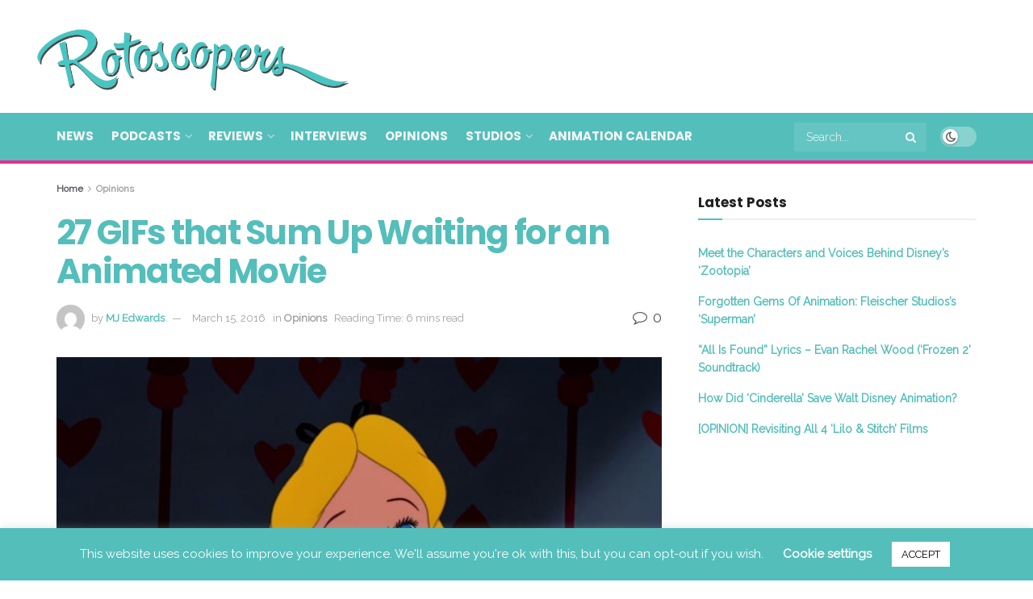

--- FILE ---
content_type: text/html; charset=UTF-8
request_url: https://www.rotoscopers.com/2016/03/15/27-gifs-that-sum-up-waiting-for-an-animated-movie/
body_size: 34312
content:
<!doctype html>
<!--[if lt IE 7]> <html class="no-js lt-ie9 lt-ie8 lt-ie7" lang="en"> <![endif]-->
<!--[if IE 7]>    <html class="no-js lt-ie9 lt-ie8" lang="en"> <![endif]-->
<!--[if IE 8]>    <html class="no-js lt-ie9" lang="en"> <![endif]-->
<!--[if IE 9]>    <html class="no-js lt-ie10" lang="en"> <![endif]-->
<!--[if gt IE 8]><!--> <html class="no-js" lang="en"> <!--<![endif]-->
<head>
<meta http-equiv="Content-Type" content="text/html; charset=UTF-8" />
<meta name='viewport' content='width=device-width, initial-scale=1, user-scalable=yes' />
<link rel="profile" href="https://gmpg.org/xfn/11" />
<link rel="pingback" href="https://www.rotoscopers.com/xmlrpc.php" />
<meta name='robots' content='index, follow, max-image-preview:large, max-snippet:-1, max-video-preview:-1' />
<style>img:is([sizes="auto" i], [sizes^="auto," i]) { contain-intrinsic-size: 3000px 1500px }</style>
<meta property="og:type" content="article">
<meta property="og:title" content="27 GIFs that Sum Up Waiting for an Animated Movie">
<meta property="og:site_name" content="Rotoscopers">
<meta property="og:description" content="If you&#039;re an Animation Addict like us, then you know all too well the happiness, excitement, and frustration of waiting">
<meta property="og:url" content="https://www.rotoscopers.com/2016/03/15/27-gifs-that-sum-up-waiting-for-an-animated-movie/">
<meta property="og:image" content="https://www.rotoscopers.com/wp-content/uploads/2016/03/alice-in-wonderland-disneyscreencaps-com-8212.jpg">
<meta property="og:image:height" content="1080">
<meta property="og:image:width" content="1424">
<meta property="article:published_time" content="2016-03-15T05:28:47-07:00">
<meta property="article:modified_time" content="2016-03-15T09:24:54-07:00">
<meta property="article:section" content="Opinions">
<meta property="article:tag" content="gif">
<meta property="article:tag" content="opinion">
<meta property="article:tag" content="opinions">
<meta property="article:tag" content="Rotoscopers">
<meta name="twitter:card" content="summary_large_image">
<meta name="twitter:title" content="27 GIFs that Sum Up Waiting for an Animated Movie">
<meta name="twitter:description" content="If you&#039;re an Animation Addict like us, then you know all too well the happiness, excitement, and frustration of waiting">
<meta name="twitter:url" content="https://www.rotoscopers.com/2016/03/15/27-gifs-that-sum-up-waiting-for-an-animated-movie/">
<meta name="twitter:site" content="">
<meta name="twitter:image" content="https://www.rotoscopers.com/wp-content/uploads/2016/03/alice-in-wonderland-disneyscreencaps-com-8212.jpg">
<meta name="twitter:image:width" content="1424">
<meta name="twitter:image:height" content="1080">
<script type="text/javascript">
var jnews_ajax_url = '/?ajax-request=jnews'
</script>
<script type="text/javascript">;window.jnews=window.jnews||{},window.jnews.library=window.jnews.library||{},window.jnews.library=function(){"use strict";var e=this;e.win=window,e.doc=document,e.noop=function(){},e.globalBody=e.doc.getElementsByTagName("body")[0],e.globalBody=e.globalBody?e.globalBody:e.doc,e.win.jnewsDataStorage=e.win.jnewsDataStorage||{_storage:new WeakMap,put:function(e,t,n){this._storage.has(e)||this._storage.set(e,new Map),this._storage.get(e).set(t,n)},get:function(e,t){return this._storage.get(e).get(t)},has:function(e,t){return this._storage.has(e)&&this._storage.get(e).has(t)},remove:function(e,t){var n=this._storage.get(e).delete(t);return 0===!this._storage.get(e).size&&this._storage.delete(e),n}},e.windowWidth=function(){return e.win.innerWidth||e.docEl.clientWidth||e.globalBody.clientWidth},e.windowHeight=function(){return e.win.innerHeight||e.docEl.clientHeight||e.globalBody.clientHeight},e.requestAnimationFrame=e.win.requestAnimationFrame||e.win.webkitRequestAnimationFrame||e.win.mozRequestAnimationFrame||e.win.msRequestAnimationFrame||window.oRequestAnimationFrame||function(e){return setTimeout(e,1e3/60)},e.cancelAnimationFrame=e.win.cancelAnimationFrame||e.win.webkitCancelAnimationFrame||e.win.webkitCancelRequestAnimationFrame||e.win.mozCancelAnimationFrame||e.win.msCancelRequestAnimationFrame||e.win.oCancelRequestAnimationFrame||function(e){clearTimeout(e)},e.classListSupport="classList"in document.createElement("_"),e.hasClass=e.classListSupport?function(e,t){return e.classList.contains(t)}:function(e,t){return e.className.indexOf(t)>=0},e.addClass=e.classListSupport?function(t,n){e.hasClass(t,n)||t.classList.add(n)}:function(t,n){e.hasClass(t,n)||(t.className+=" "+n)},e.removeClass=e.classListSupport?function(t,n){e.hasClass(t,n)&&t.classList.remove(n)}:function(t,n){e.hasClass(t,n)&&(t.className=t.className.replace(n,""))},e.objKeys=function(e){var t=[];for(var n in e)Object.prototype.hasOwnProperty.call(e,n)&&t.push(n);return t},e.isObjectSame=function(e,t){var n=!0;return JSON.stringify(e)!==JSON.stringify(t)&&(n=!1),n},e.extend=function(){for(var e,t,n,o=arguments[0]||{},i=1,a=arguments.length;i<a;i++)if(null!==(e=arguments[i]))for(t in e)o!==(n=e[t])&&void 0!==n&&(o[t]=n);return o},e.dataStorage=e.win.jnewsDataStorage,e.isVisible=function(e){return 0!==e.offsetWidth&&0!==e.offsetHeight||e.getBoundingClientRect().length},e.getHeight=function(e){return e.offsetHeight||e.clientHeight||e.getBoundingClientRect().height},e.getWidth=function(e){return e.offsetWidth||e.clientWidth||e.getBoundingClientRect().width},e.supportsPassive=!1;try{var t=Object.defineProperty({},"passive",{get:function(){e.supportsPassive=!0}});"createEvent"in e.doc?e.win.addEventListener("test",null,t):"fireEvent"in e.doc&&e.win.attachEvent("test",null)}catch(e){}e.passiveOption=!!e.supportsPassive&&{passive:!0},e.setStorage=function(e,t){e="jnews-"+e;var n={expired:Math.floor(((new Date).getTime()+432e5)/1e3)};t=Object.assign(n,t);localStorage.setItem(e,JSON.stringify(t))},e.getStorage=function(e){e="jnews-"+e;var t=localStorage.getItem(e);return null!==t&&0<t.length?JSON.parse(localStorage.getItem(e)):{}},e.expiredStorage=function(){var t,n="jnews-";for(var o in localStorage)o.indexOf(n)>-1&&"undefined"!==(t=e.getStorage(o.replace(n,""))).expired&&t.expired<Math.floor((new Date).getTime()/1e3)&&localStorage.removeItem(o)},e.addEvents=function(t,n,o){for(var i in n){var a=["touchstart","touchmove"].indexOf(i)>=0&&!o&&e.passiveOption;"createEvent"in e.doc?t.addEventListener(i,n[i],a):"fireEvent"in e.doc&&t.attachEvent("on"+i,n[i])}},e.removeEvents=function(t,n){for(var o in n)"createEvent"in e.doc?t.removeEventListener(o,n[o]):"fireEvent"in e.doc&&t.detachEvent("on"+o,n[o])},e.triggerEvents=function(t,n,o){var i;o=o||{detail:null};return"createEvent"in e.doc?(!(i=e.doc.createEvent("CustomEvent")||new CustomEvent(n)).initCustomEvent||i.initCustomEvent(n,!0,!1,o),void t.dispatchEvent(i)):"fireEvent"in e.doc?((i=e.doc.createEventObject()).eventType=n,void t.fireEvent("on"+i.eventType,i)):void 0},e.getParents=function(t,n){void 0===n&&(n=e.doc);for(var o=[],i=t.parentNode,a=!1;!a;)if(i){var r=i;r.querySelectorAll(n).length?a=!0:(o.push(r),i=r.parentNode)}else o=[],a=!0;return o},e.forEach=function(e,t,n){for(var o=0,i=e.length;o<i;o++)t.call(n,e[o],o)},e.getText=function(e){return e.innerText||e.textContent},e.setText=function(e,t){var n="object"==typeof t?t.innerText||t.textContent:t;e.innerText&&(e.innerText=n),e.textContent&&(e.textContent=n)},e.httpBuildQuery=function(t){return e.objKeys(t).reduce(function t(n){var o=arguments.length>1&&void 0!==arguments[1]?arguments[1]:null;return function(i,a){var r=n[a];a=encodeURIComponent(a);var s=o?"".concat(o,"[").concat(a,"]"):a;return null==r||"function"==typeof r?(i.push("".concat(s,"=")),i):["number","boolean","string"].includes(typeof r)?(i.push("".concat(s,"=").concat(encodeURIComponent(r))),i):(i.push(e.objKeys(r).reduce(t(r,s),[]).join("&")),i)}}(t),[]).join("&")},e.get=function(t,n,o,i){return o="function"==typeof o?o:e.noop,e.ajax("GET",t,n,o,i)},e.post=function(t,n,o,i){return o="function"==typeof o?o:e.noop,e.ajax("POST",t,n,o,i)},e.ajax=function(t,n,o,i,a){var r=new XMLHttpRequest,s=n,c=e.httpBuildQuery(o);if(t=-1!=["GET","POST"].indexOf(t)?t:"GET",r.open(t,s+("GET"==t?"?"+c:""),!0),"POST"==t&&r.setRequestHeader("Content-type","application/x-www-form-urlencoded"),r.setRequestHeader("X-Requested-With","XMLHttpRequest"),r.onreadystatechange=function(){4===r.readyState&&200<=r.status&&300>r.status&&"function"==typeof i&&i.call(void 0,r.response)},void 0!==a&&!a){return{xhr:r,send:function(){r.send("POST"==t?c:null)}}}return r.send("POST"==t?c:null),{xhr:r}},e.scrollTo=function(t,n,o){function i(e,t,n){this.start=this.position(),this.change=e-this.start,this.currentTime=0,this.increment=20,this.duration=void 0===n?500:n,this.callback=t,this.finish=!1,this.animateScroll()}return Math.easeInOutQuad=function(e,t,n,o){return(e/=o/2)<1?n/2*e*e+t:-n/2*(--e*(e-2)-1)+t},i.prototype.stop=function(){this.finish=!0},i.prototype.move=function(t){e.doc.documentElement.scrollTop=t,e.globalBody.parentNode.scrollTop=t,e.globalBody.scrollTop=t},i.prototype.position=function(){return e.doc.documentElement.scrollTop||e.globalBody.parentNode.scrollTop||e.globalBody.scrollTop},i.prototype.animateScroll=function(){this.currentTime+=this.increment;var t=Math.easeInOutQuad(this.currentTime,this.start,this.change,this.duration);this.move(t),this.currentTime<this.duration&&!this.finish?e.requestAnimationFrame.call(e.win,this.animateScroll.bind(this)):this.callback&&"function"==typeof this.callback&&this.callback()},new i(t,n,o)},e.unwrap=function(t){var n,o=t;e.forEach(t,(function(e,t){n?n+=e:n=e})),o.replaceWith(n)},e.performance={start:function(e){performance.mark(e+"Start")},stop:function(e){performance.mark(e+"End"),performance.measure(e,e+"Start",e+"End")}},e.fps=function(){var t=0,n=0,o=0;!function(){var i=t=0,a=0,r=0,s=document.getElementById("fpsTable"),c=function(t){void 0===document.getElementsByTagName("body")[0]?e.requestAnimationFrame.call(e.win,(function(){c(t)})):document.getElementsByTagName("body")[0].appendChild(t)};null===s&&((s=document.createElement("div")).style.position="fixed",s.style.top="120px",s.style.left="10px",s.style.width="100px",s.style.height="20px",s.style.border="1px solid black",s.style.fontSize="11px",s.style.zIndex="100000",s.style.backgroundColor="white",s.id="fpsTable",c(s));var l=function(){o++,n=Date.now(),(a=(o/(r=(n-t)/1e3)).toPrecision(2))!=i&&(i=a,s.innerHTML=i+"fps"),1<r&&(t=n,o=0),e.requestAnimationFrame.call(e.win,l)};l()}()},e.instr=function(e,t){for(var n=0;n<t.length;n++)if(-1!==e.toLowerCase().indexOf(t[n].toLowerCase()))return!0},e.winLoad=function(t,n){function o(o){if("complete"===e.doc.readyState||"interactive"===e.doc.readyState)return!o||n?setTimeout(t,n||1):t(o),1}o()||e.addEvents(e.win,{load:o})},e.docReady=function(t,n){function o(o){if("complete"===e.doc.readyState||"interactive"===e.doc.readyState)return!o||n?setTimeout(t,n||1):t(o),1}o()||e.addEvents(e.doc,{DOMContentLoaded:o})},e.fireOnce=function(){e.docReady((function(){e.assets=e.assets||[],e.assets.length&&(e.boot(),e.load_assets())}),50)},e.boot=function(){e.length&&e.doc.querySelectorAll("style[media]").forEach((function(e){"not all"==e.getAttribute("media")&&e.removeAttribute("media")}))},e.create_js=function(t,n){var o=e.doc.createElement("script");switch(o.setAttribute("src",t),n){case"defer":o.setAttribute("defer",!0);break;case"async":o.setAttribute("async",!0);break;case"deferasync":o.setAttribute("defer",!0),o.setAttribute("async",!0)}e.globalBody.appendChild(o)},e.load_assets=function(){"object"==typeof e.assets&&e.forEach(e.assets.slice(0),(function(t,n){var o="";t.defer&&(o+="defer"),t.async&&(o+="async"),e.create_js(t.url,o);var i=e.assets.indexOf(t);i>-1&&e.assets.splice(i,1)})),e.assets=jnewsoption.au_scripts=window.jnewsads=[]},e.setCookie=function(e,t,n){var o="";if(n){var i=new Date;i.setTime(i.getTime()+24*n*60*60*1e3),o="; expires="+i.toUTCString()}document.cookie=e+"="+(t||"")+o+"; path=/"},e.getCookie=function(e){for(var t=e+"=",n=document.cookie.split(";"),o=0;o<n.length;o++){for(var i=n[o];" "==i.charAt(0);)i=i.substring(1,i.length);if(0==i.indexOf(t))return i.substring(t.length,i.length)}return null},e.eraseCookie=function(e){document.cookie=e+"=; Path=/; Expires=Thu, 01 Jan 1970 00:00:01 GMT;"},e.docReady((function(){e.globalBody=e.globalBody==e.doc?e.doc.getElementsByTagName("body")[0]:e.globalBody,e.globalBody=e.globalBody?e.globalBody:e.doc})),e.winLoad((function(){e.winLoad((function(){var t=!1;if(void 0!==window.jnewsadmin)if(void 0!==window.file_version_checker){var n=e.objKeys(window.file_version_checker);n.length?n.forEach((function(e){t||"10.0.4"===window.file_version_checker[e]||(t=!0)})):t=!0}else t=!0;t&&(window.jnewsHelper.getMessage(),window.jnewsHelper.getNotice())}),2500)}))},window.jnews.library=new window.jnews.library;</script><meta property="og:title" content="27 GIFs that Sum Up Waiting for an Animated Movie"/>
<meta property="og:description" content="If you&#039;re an Animation Addict like us, then you know all too well the happiness, excitement, and frustration of waiting for the release of a new, anticipated an"/>
<meta property="og:image" content="https://www.rotoscopers.com/wp-content/uploads/2016/03/alice-in-wonderland-disneyscreencaps-com-8212.jpg"/>
<meta property="og:image:width" content="1424" />
<meta property="og:image:height" content="1080" />
<meta property="og:type" content="article"/>
<meta property="og:article:published_time" content="2016-03-15 05:28:47"/>
<meta property="og:article:modified_time" content="2016-03-15 09:24:54"/>
<meta property="og:article:tag" content="gif"/>
<meta property="og:article:tag" content="opinion"/>
<meta property="og:article:tag" content="opinions"/>
<meta property="og:article:tag" content="Rotoscopers"/>
<meta name="twitter:card" content="summary">
<meta name="twitter:title" content="27 GIFs that Sum Up Waiting for an Animated Movie"/>
<meta name="twitter:description" content="If you&#039;re an Animation Addict like us, then you know all too well the happiness, excitement, and frustration of waiting for the release of a new, anticipated an"/>
<meta name="twitter:image" content="https://www.rotoscopers.com/wp-content/uploads/2016/03/alice-in-wonderland-disneyscreencaps-com-8212.jpg"/>
<meta name="author" content="MJ Edwards"/>
<!-- This site is optimized with the Yoast SEO plugin v26.7 - https://yoast.com/wordpress/plugins/seo/ -->
<title>27 GIFs that Sum Up Waiting for an Animated Movie | Rotoscopers</title>
<meta name="description" content="If you&#039;re an Animation Addict like us, then you know all too well the happiness, excitement, and frustration of waiting for the release of a new," />
<link rel="canonical" href="https://www.rotoscopers.com/2016/03/15/27-gifs-that-sum-up-waiting-for-an-animated-movie/" />
<meta property="og:url" content="https://www.rotoscopers.com/2016/03/15/27-gifs-that-sum-up-waiting-for-an-animated-movie/" />
<meta property="og:site_name" content="Rotoscopers" />
<meta property="article:publisher" content="http://www.facebook.com/rotoscopers" />
<meta property="article:published_time" content="2016-03-15T12:28:47+00:00" />
<meta property="article:modified_time" content="2016-03-15T16:24:54+00:00" />
<meta property="og:image" content="https://www.rotoscopers.com/wp-content/uploads/2016/03/alice-in-wonderland-disneyscreencaps-com-8212.jpg" />
<meta property="og:image:width" content="1424" />
<meta property="og:image:height" content="1080" />
<meta property="og:image:type" content="image/jpeg" />
<meta name="author" content="MJ Edwards" />
<meta name="twitter:creator" content="@rotoscopers" />
<meta name="twitter:site" content="@rotoscopers" />
<meta name="twitter:label1" content="Written by" />
<meta name="twitter:data1" content="MJ Edwards" />
<meta name="twitter:label2" content="Est. reading time" />
<meta name="twitter:data2" content="2 minutes" />
<script type="application/ld+json" class="yoast-schema-graph">{"@context":"https://schema.org","@graph":[{"@type":"Article","@id":"https://www.rotoscopers.com/2016/03/15/27-gifs-that-sum-up-waiting-for-an-animated-movie/#article","isPartOf":{"@id":"https://www.rotoscopers.com/2016/03/15/27-gifs-that-sum-up-waiting-for-an-animated-movie/"},"author":{"name":"MJ Edwards","@id":"https://www.rotoscopers.com/#/schema/person/a766765814f2259c7a7cad714d368b4a"},"headline":"27 GIFs that Sum Up Waiting for an Animated Movie","datePublished":"2016-03-15T12:28:47+00:00","dateModified":"2016-03-15T16:24:54+00:00","mainEntityOfPage":{"@id":"https://www.rotoscopers.com/2016/03/15/27-gifs-that-sum-up-waiting-for-an-animated-movie/"},"wordCount":524,"commentCount":16,"publisher":{"@id":"https://www.rotoscopers.com/#organization"},"image":{"@id":"https://www.rotoscopers.com/2016/03/15/27-gifs-that-sum-up-waiting-for-an-animated-movie/#primaryimage"},"thumbnailUrl":"https://www.rotoscopers.com/wp-content/uploads/2016/03/alice-in-wonderland-disneyscreencaps-com-8212.jpg","keywords":["gif","opinion","opinions","Rotoscopers"],"articleSection":["Opinions"],"inLanguage":"en","potentialAction":[{"@type":"CommentAction","name":"Comment","target":["https://www.rotoscopers.com/2016/03/15/27-gifs-that-sum-up-waiting-for-an-animated-movie/#respond"]}]},{"@type":"WebPage","@id":"https://www.rotoscopers.com/2016/03/15/27-gifs-that-sum-up-waiting-for-an-animated-movie/","url":"https://www.rotoscopers.com/2016/03/15/27-gifs-that-sum-up-waiting-for-an-animated-movie/","name":"27 GIFs that Sum Up Waiting for an Animated Movie | Rotoscopers","isPartOf":{"@id":"https://www.rotoscopers.com/#website"},"primaryImageOfPage":{"@id":"https://www.rotoscopers.com/2016/03/15/27-gifs-that-sum-up-waiting-for-an-animated-movie/#primaryimage"},"image":{"@id":"https://www.rotoscopers.com/2016/03/15/27-gifs-that-sum-up-waiting-for-an-animated-movie/#primaryimage"},"thumbnailUrl":"https://www.rotoscopers.com/wp-content/uploads/2016/03/alice-in-wonderland-disneyscreencaps-com-8212.jpg","datePublished":"2016-03-15T12:28:47+00:00","dateModified":"2016-03-15T16:24:54+00:00","description":"If you're an Animation Addict like us, then you know all too well the happiness, excitement, and frustration of waiting for the release of a new,","inLanguage":"en","potentialAction":[{"@type":"ReadAction","target":["https://www.rotoscopers.com/2016/03/15/27-gifs-that-sum-up-waiting-for-an-animated-movie/"]}]},{"@type":"ImageObject","inLanguage":"en","@id":"https://www.rotoscopers.com/2016/03/15/27-gifs-that-sum-up-waiting-for-an-animated-movie/#primaryimage","url":"https://www.rotoscopers.com/wp-content/uploads/2016/03/alice-in-wonderland-disneyscreencaps-com-8212.jpg","contentUrl":"https://www.rotoscopers.com/wp-content/uploads/2016/03/alice-in-wonderland-disneyscreencaps-com-8212.jpg","width":1424,"height":1080},{"@type":"WebSite","@id":"https://www.rotoscopers.com/#website","url":"https://www.rotoscopers.com/","name":"Rotoscopers","description":"Animation News, Reviews, Interviews, Podcasts &amp; Videos!","publisher":{"@id":"https://www.rotoscopers.com/#organization"},"potentialAction":[{"@type":"SearchAction","target":{"@type":"EntryPoint","urlTemplate":"https://www.rotoscopers.com/?s={search_term_string}"},"query-input":{"@type":"PropertyValueSpecification","valueRequired":true,"valueName":"search_term_string"}}],"inLanguage":"en"},{"@type":"Organization","@id":"https://www.rotoscopers.com/#organization","name":"Rotoscopers","url":"https://www.rotoscopers.com/","logo":{"@type":"ImageObject","inLanguage":"en","@id":"https://www.rotoscopers.com/#/schema/logo/image/","url":"https://www.rotoscopers.com/wp-content/uploads/2017/03/Rotoscopers-Website-Logo-no-background-LARGE.png","contentUrl":"https://www.rotoscopers.com/wp-content/uploads/2017/03/Rotoscopers-Website-Logo-no-background-LARGE.png","width":1426,"height":359,"caption":"Rotoscopers"},"image":{"@id":"https://www.rotoscopers.com/#/schema/logo/image/"},"sameAs":["http://www.facebook.com/rotoscopers","https://x.com/rotoscopers","http://www.instagram.com/rotoscopers","http://www.pinterest.com/rotoscopers","http://www.youtube.com/therotoscopers"]},{"@type":"Person","@id":"https://www.rotoscopers.com/#/schema/person/a766765814f2259c7a7cad714d368b4a","name":"MJ Edwards","image":{"@type":"ImageObject","inLanguage":"en","@id":"https://www.rotoscopers.com/#/schema/person/image/","url":"https://secure.gravatar.com/avatar/989c80a224b456c14a04b257ef1b17ab?s=96&d=mm&r=g","contentUrl":"https://secure.gravatar.com/avatar/989c80a224b456c14a04b257ef1b17ab?s=96&d=mm&r=g","caption":"MJ Edwards"},"description":"MJ is a writing and film graduate who loves to relax with scented candles and herbal teas. She is a dog-walker by day and a pie-maker by night. She loves movies starring Christopher Reeve and her favorite animated film is Meet the Robinsons. MJ also loves anything that LAIKA and Tim Burton come out with.","url":"https://www.rotoscopers.com/author/mj-edwards/"}]}</script>
<!-- / Yoast SEO plugin. -->
<link rel='dns-prefetch' href='//fonts.googleapis.com' />
<link rel='preconnect' href='https://fonts.gstatic.com' />
<link rel="alternate" type="application/rss+xml" title="Rotoscopers &raquo; Feed" href="https://www.rotoscopers.com/feed/" />
<link rel="alternate" type="application/rss+xml" title="Rotoscopers &raquo; Comments Feed" href="https://www.rotoscopers.com/comments/feed/" />
<script type="text/javascript" id="wpp-js" src="https://www.rotoscopers.com/wp-content/plugins/wordpress-popular-posts/assets/js/wpp.js?ver=7.3.6" data-sampling="0" data-sampling-rate="100" data-api-url="https://www.rotoscopers.com/wp-json/wordpress-popular-posts" data-post-id="37578" data-token="2fca52a025" data-lang="0" data-debug="1"></script>
<link rel="alternate" type="application/rss+xml" title="Rotoscopers &raquo; 27 GIFs that Sum Up Waiting for an Animated Movie Comments Feed" href="https://www.rotoscopers.com/2016/03/15/27-gifs-that-sum-up-waiting-for-an-animated-movie/feed/" />
<script type="text/javascript">
/* <![CDATA[ */
window._wpemojiSettings = {"baseUrl":"https:\/\/s.w.org\/images\/core\/emoji\/15.0.3\/72x72\/","ext":".png","svgUrl":"https:\/\/s.w.org\/images\/core\/emoji\/15.0.3\/svg\/","svgExt":".svg","source":{"concatemoji":"https:\/\/www.rotoscopers.com\/wp-includes\/js\/wp-emoji-release.min.js?ver=6.7.4"}};
/*! This file is auto-generated */
!function(i,n){var o,s,e;function c(e){try{var t={supportTests:e,timestamp:(new Date).valueOf()};sessionStorage.setItem(o,JSON.stringify(t))}catch(e){}}function p(e,t,n){e.clearRect(0,0,e.canvas.width,e.canvas.height),e.fillText(t,0,0);var t=new Uint32Array(e.getImageData(0,0,e.canvas.width,e.canvas.height).data),r=(e.clearRect(0,0,e.canvas.width,e.canvas.height),e.fillText(n,0,0),new Uint32Array(e.getImageData(0,0,e.canvas.width,e.canvas.height).data));return t.every(function(e,t){return e===r[t]})}function u(e,t,n){switch(t){case"flag":return n(e,"\ud83c\udff3\ufe0f\u200d\u26a7\ufe0f","\ud83c\udff3\ufe0f\u200b\u26a7\ufe0f")?!1:!n(e,"\ud83c\uddfa\ud83c\uddf3","\ud83c\uddfa\u200b\ud83c\uddf3")&&!n(e,"\ud83c\udff4\udb40\udc67\udb40\udc62\udb40\udc65\udb40\udc6e\udb40\udc67\udb40\udc7f","\ud83c\udff4\u200b\udb40\udc67\u200b\udb40\udc62\u200b\udb40\udc65\u200b\udb40\udc6e\u200b\udb40\udc67\u200b\udb40\udc7f");case"emoji":return!n(e,"\ud83d\udc26\u200d\u2b1b","\ud83d\udc26\u200b\u2b1b")}return!1}function f(e,t,n){var r="undefined"!=typeof WorkerGlobalScope&&self instanceof WorkerGlobalScope?new OffscreenCanvas(300,150):i.createElement("canvas"),a=r.getContext("2d",{willReadFrequently:!0}),o=(a.textBaseline="top",a.font="600 32px Arial",{});return e.forEach(function(e){o[e]=t(a,e,n)}),o}function t(e){var t=i.createElement("script");t.src=e,t.defer=!0,i.head.appendChild(t)}"undefined"!=typeof Promise&&(o="wpEmojiSettingsSupports",s=["flag","emoji"],n.supports={everything:!0,everythingExceptFlag:!0},e=new Promise(function(e){i.addEventListener("DOMContentLoaded",e,{once:!0})}),new Promise(function(t){var n=function(){try{var e=JSON.parse(sessionStorage.getItem(o));if("object"==typeof e&&"number"==typeof e.timestamp&&(new Date).valueOf()<e.timestamp+604800&&"object"==typeof e.supportTests)return e.supportTests}catch(e){}return null}();if(!n){if("undefined"!=typeof Worker&&"undefined"!=typeof OffscreenCanvas&&"undefined"!=typeof URL&&URL.createObjectURL&&"undefined"!=typeof Blob)try{var e="postMessage("+f.toString()+"("+[JSON.stringify(s),u.toString(),p.toString()].join(",")+"));",r=new Blob([e],{type:"text/javascript"}),a=new Worker(URL.createObjectURL(r),{name:"wpTestEmojiSupports"});return void(a.onmessage=function(e){c(n=e.data),a.terminate(),t(n)})}catch(e){}c(n=f(s,u,p))}t(n)}).then(function(e){for(var t in e)n.supports[t]=e[t],n.supports.everything=n.supports.everything&&n.supports[t],"flag"!==t&&(n.supports.everythingExceptFlag=n.supports.everythingExceptFlag&&n.supports[t]);n.supports.everythingExceptFlag=n.supports.everythingExceptFlag&&!n.supports.flag,n.DOMReady=!1,n.readyCallback=function(){n.DOMReady=!0}}).then(function(){return e}).then(function(){var e;n.supports.everything||(n.readyCallback(),(e=n.source||{}).concatemoji?t(e.concatemoji):e.wpemoji&&e.twemoji&&(t(e.twemoji),t(e.wpemoji)))}))}((window,document),window._wpemojiSettings);
/* ]]> */
</script>
<style id='wp-emoji-styles-inline-css' type='text/css'>
img.wp-smiley, img.emoji {
display: inline !important;
border: none !important;
box-shadow: none !important;
height: 1em !important;
width: 1em !important;
margin: 0 0.07em !important;
vertical-align: -0.1em !important;
background: none !important;
padding: 0 !important;
}
</style>
<link rel='stylesheet' id='wp-block-library-css' href='https://www.rotoscopers.com/wp-includes/css/dist/block-library/style.min.css?ver=6.7.4' type='text/css' media='all' />
<style id='classic-theme-styles-inline-css' type='text/css'>
/*! This file is auto-generated */
.wp-block-button__link{color:#fff;background-color:#32373c;border-radius:9999px;box-shadow:none;text-decoration:none;padding:calc(.667em + 2px) calc(1.333em + 2px);font-size:1.125em}.wp-block-file__button{background:#32373c;color:#fff;text-decoration:none}
</style>
<style id='global-styles-inline-css' type='text/css'>
:root{--wp--preset--aspect-ratio--square: 1;--wp--preset--aspect-ratio--4-3: 4/3;--wp--preset--aspect-ratio--3-4: 3/4;--wp--preset--aspect-ratio--3-2: 3/2;--wp--preset--aspect-ratio--2-3: 2/3;--wp--preset--aspect-ratio--16-9: 16/9;--wp--preset--aspect-ratio--9-16: 9/16;--wp--preset--color--black: #000000;--wp--preset--color--cyan-bluish-gray: #abb8c3;--wp--preset--color--white: #ffffff;--wp--preset--color--pale-pink: #f78da7;--wp--preset--color--vivid-red: #cf2e2e;--wp--preset--color--luminous-vivid-orange: #ff6900;--wp--preset--color--luminous-vivid-amber: #fcb900;--wp--preset--color--light-green-cyan: #7bdcb5;--wp--preset--color--vivid-green-cyan: #00d084;--wp--preset--color--pale-cyan-blue: #8ed1fc;--wp--preset--color--vivid-cyan-blue: #0693e3;--wp--preset--color--vivid-purple: #9b51e0;--wp--preset--gradient--vivid-cyan-blue-to-vivid-purple: linear-gradient(135deg,rgba(6,147,227,1) 0%,rgb(155,81,224) 100%);--wp--preset--gradient--light-green-cyan-to-vivid-green-cyan: linear-gradient(135deg,rgb(122,220,180) 0%,rgb(0,208,130) 100%);--wp--preset--gradient--luminous-vivid-amber-to-luminous-vivid-orange: linear-gradient(135deg,rgba(252,185,0,1) 0%,rgba(255,105,0,1) 100%);--wp--preset--gradient--luminous-vivid-orange-to-vivid-red: linear-gradient(135deg,rgba(255,105,0,1) 0%,rgb(207,46,46) 100%);--wp--preset--gradient--very-light-gray-to-cyan-bluish-gray: linear-gradient(135deg,rgb(238,238,238) 0%,rgb(169,184,195) 100%);--wp--preset--gradient--cool-to-warm-spectrum: linear-gradient(135deg,rgb(74,234,220) 0%,rgb(151,120,209) 20%,rgb(207,42,186) 40%,rgb(238,44,130) 60%,rgb(251,105,98) 80%,rgb(254,248,76) 100%);--wp--preset--gradient--blush-light-purple: linear-gradient(135deg,rgb(255,206,236) 0%,rgb(152,150,240) 100%);--wp--preset--gradient--blush-bordeaux: linear-gradient(135deg,rgb(254,205,165) 0%,rgb(254,45,45) 50%,rgb(107,0,62) 100%);--wp--preset--gradient--luminous-dusk: linear-gradient(135deg,rgb(255,203,112) 0%,rgb(199,81,192) 50%,rgb(65,88,208) 100%);--wp--preset--gradient--pale-ocean: linear-gradient(135deg,rgb(255,245,203) 0%,rgb(182,227,212) 50%,rgb(51,167,181) 100%);--wp--preset--gradient--electric-grass: linear-gradient(135deg,rgb(202,248,128) 0%,rgb(113,206,126) 100%);--wp--preset--gradient--midnight: linear-gradient(135deg,rgb(2,3,129) 0%,rgb(40,116,252) 100%);--wp--preset--font-size--small: 13px;--wp--preset--font-size--medium: 20px;--wp--preset--font-size--large: 36px;--wp--preset--font-size--x-large: 42px;--wp--preset--spacing--20: 0.44rem;--wp--preset--spacing--30: 0.67rem;--wp--preset--spacing--40: 1rem;--wp--preset--spacing--50: 1.5rem;--wp--preset--spacing--60: 2.25rem;--wp--preset--spacing--70: 3.38rem;--wp--preset--spacing--80: 5.06rem;--wp--preset--shadow--natural: 6px 6px 9px rgba(0, 0, 0, 0.2);--wp--preset--shadow--deep: 12px 12px 50px rgba(0, 0, 0, 0.4);--wp--preset--shadow--sharp: 6px 6px 0px rgba(0, 0, 0, 0.2);--wp--preset--shadow--outlined: 6px 6px 0px -3px rgba(255, 255, 255, 1), 6px 6px rgba(0, 0, 0, 1);--wp--preset--shadow--crisp: 6px 6px 0px rgba(0, 0, 0, 1);}:where(.is-layout-flex){gap: 0.5em;}:where(.is-layout-grid){gap: 0.5em;}body .is-layout-flex{display: flex;}.is-layout-flex{flex-wrap: wrap;align-items: center;}.is-layout-flex > :is(*, div){margin: 0;}body .is-layout-grid{display: grid;}.is-layout-grid > :is(*, div){margin: 0;}:where(.wp-block-columns.is-layout-flex){gap: 2em;}:where(.wp-block-columns.is-layout-grid){gap: 2em;}:where(.wp-block-post-template.is-layout-flex){gap: 1.25em;}:where(.wp-block-post-template.is-layout-grid){gap: 1.25em;}.has-black-color{color: var(--wp--preset--color--black) !important;}.has-cyan-bluish-gray-color{color: var(--wp--preset--color--cyan-bluish-gray) !important;}.has-white-color{color: var(--wp--preset--color--white) !important;}.has-pale-pink-color{color: var(--wp--preset--color--pale-pink) !important;}.has-vivid-red-color{color: var(--wp--preset--color--vivid-red) !important;}.has-luminous-vivid-orange-color{color: var(--wp--preset--color--luminous-vivid-orange) !important;}.has-luminous-vivid-amber-color{color: var(--wp--preset--color--luminous-vivid-amber) !important;}.has-light-green-cyan-color{color: var(--wp--preset--color--light-green-cyan) !important;}.has-vivid-green-cyan-color{color: var(--wp--preset--color--vivid-green-cyan) !important;}.has-pale-cyan-blue-color{color: var(--wp--preset--color--pale-cyan-blue) !important;}.has-vivid-cyan-blue-color{color: var(--wp--preset--color--vivid-cyan-blue) !important;}.has-vivid-purple-color{color: var(--wp--preset--color--vivid-purple) !important;}.has-black-background-color{background-color: var(--wp--preset--color--black) !important;}.has-cyan-bluish-gray-background-color{background-color: var(--wp--preset--color--cyan-bluish-gray) !important;}.has-white-background-color{background-color: var(--wp--preset--color--white) !important;}.has-pale-pink-background-color{background-color: var(--wp--preset--color--pale-pink) !important;}.has-vivid-red-background-color{background-color: var(--wp--preset--color--vivid-red) !important;}.has-luminous-vivid-orange-background-color{background-color: var(--wp--preset--color--luminous-vivid-orange) !important;}.has-luminous-vivid-amber-background-color{background-color: var(--wp--preset--color--luminous-vivid-amber) !important;}.has-light-green-cyan-background-color{background-color: var(--wp--preset--color--light-green-cyan) !important;}.has-vivid-green-cyan-background-color{background-color: var(--wp--preset--color--vivid-green-cyan) !important;}.has-pale-cyan-blue-background-color{background-color: var(--wp--preset--color--pale-cyan-blue) !important;}.has-vivid-cyan-blue-background-color{background-color: var(--wp--preset--color--vivid-cyan-blue) !important;}.has-vivid-purple-background-color{background-color: var(--wp--preset--color--vivid-purple) !important;}.has-black-border-color{border-color: var(--wp--preset--color--black) !important;}.has-cyan-bluish-gray-border-color{border-color: var(--wp--preset--color--cyan-bluish-gray) !important;}.has-white-border-color{border-color: var(--wp--preset--color--white) !important;}.has-pale-pink-border-color{border-color: var(--wp--preset--color--pale-pink) !important;}.has-vivid-red-border-color{border-color: var(--wp--preset--color--vivid-red) !important;}.has-luminous-vivid-orange-border-color{border-color: var(--wp--preset--color--luminous-vivid-orange) !important;}.has-luminous-vivid-amber-border-color{border-color: var(--wp--preset--color--luminous-vivid-amber) !important;}.has-light-green-cyan-border-color{border-color: var(--wp--preset--color--light-green-cyan) !important;}.has-vivid-green-cyan-border-color{border-color: var(--wp--preset--color--vivid-green-cyan) !important;}.has-pale-cyan-blue-border-color{border-color: var(--wp--preset--color--pale-cyan-blue) !important;}.has-vivid-cyan-blue-border-color{border-color: var(--wp--preset--color--vivid-cyan-blue) !important;}.has-vivid-purple-border-color{border-color: var(--wp--preset--color--vivid-purple) !important;}.has-vivid-cyan-blue-to-vivid-purple-gradient-background{background: var(--wp--preset--gradient--vivid-cyan-blue-to-vivid-purple) !important;}.has-light-green-cyan-to-vivid-green-cyan-gradient-background{background: var(--wp--preset--gradient--light-green-cyan-to-vivid-green-cyan) !important;}.has-luminous-vivid-amber-to-luminous-vivid-orange-gradient-background{background: var(--wp--preset--gradient--luminous-vivid-amber-to-luminous-vivid-orange) !important;}.has-luminous-vivid-orange-to-vivid-red-gradient-background{background: var(--wp--preset--gradient--luminous-vivid-orange-to-vivid-red) !important;}.has-very-light-gray-to-cyan-bluish-gray-gradient-background{background: var(--wp--preset--gradient--very-light-gray-to-cyan-bluish-gray) !important;}.has-cool-to-warm-spectrum-gradient-background{background: var(--wp--preset--gradient--cool-to-warm-spectrum) !important;}.has-blush-light-purple-gradient-background{background: var(--wp--preset--gradient--blush-light-purple) !important;}.has-blush-bordeaux-gradient-background{background: var(--wp--preset--gradient--blush-bordeaux) !important;}.has-luminous-dusk-gradient-background{background: var(--wp--preset--gradient--luminous-dusk) !important;}.has-pale-ocean-gradient-background{background: var(--wp--preset--gradient--pale-ocean) !important;}.has-electric-grass-gradient-background{background: var(--wp--preset--gradient--electric-grass) !important;}.has-midnight-gradient-background{background: var(--wp--preset--gradient--midnight) !important;}.has-small-font-size{font-size: var(--wp--preset--font-size--small) !important;}.has-medium-font-size{font-size: var(--wp--preset--font-size--medium) !important;}.has-large-font-size{font-size: var(--wp--preset--font-size--large) !important;}.has-x-large-font-size{font-size: var(--wp--preset--font-size--x-large) !important;}
:where(.wp-block-post-template.is-layout-flex){gap: 1.25em;}:where(.wp-block-post-template.is-layout-grid){gap: 1.25em;}
:where(.wp-block-columns.is-layout-flex){gap: 2em;}:where(.wp-block-columns.is-layout-grid){gap: 2em;}
:root :where(.wp-block-pullquote){font-size: 1.5em;line-height: 1.6;}
</style>
<link rel='stylesheet' id='cookie-law-info-css' href='https://www.rotoscopers.com/wp-content/plugins/cookie-law-info/legacy/public/css/cookie-law-info-public.css?ver=3.3.9.1' type='text/css' media='all' />
<link rel='stylesheet' id='cookie-law-info-gdpr-css' href='https://www.rotoscopers.com/wp-content/plugins/cookie-law-info/legacy/public/css/cookie-law-info-gdpr.css?ver=3.3.9.1' type='text/css' media='all' />
<link rel='stylesheet' id='wordpress-popular-posts-css-css' href='https://www.rotoscopers.com/wp-content/plugins/wordpress-popular-posts/assets/css/wpp.css?ver=7.3.6' type='text/css' media='all' />
<link rel='stylesheet' id='elementor-frontend-css' href='https://www.rotoscopers.com/wp-content/plugins/elementor/assets/css/frontend.min.css?ver=3.27.6' type='text/css' media='all' />
<style id='akismet-widget-style-inline-css' type='text/css'>
.a-stats {
--akismet-color-mid-green: #357b49;
--akismet-color-white: #fff;
--akismet-color-light-grey: #f6f7f7;
max-width: 350px;
width: auto;
}
.a-stats * {
all: unset;
box-sizing: border-box;
}
.a-stats strong {
font-weight: 600;
}
.a-stats a.a-stats__link,
.a-stats a.a-stats__link:visited,
.a-stats a.a-stats__link:active {
background: var(--akismet-color-mid-green);
border: none;
box-shadow: none;
border-radius: 8px;
color: var(--akismet-color-white);
cursor: pointer;
display: block;
font-family: -apple-system, BlinkMacSystemFont, 'Segoe UI', 'Roboto', 'Oxygen-Sans', 'Ubuntu', 'Cantarell', 'Helvetica Neue', sans-serif;
font-weight: 500;
padding: 12px;
text-align: center;
text-decoration: none;
transition: all 0.2s ease;
}
/* Extra specificity to deal with TwentyTwentyOne focus style */
.widget .a-stats a.a-stats__link:focus {
background: var(--akismet-color-mid-green);
color: var(--akismet-color-white);
text-decoration: none;
}
.a-stats a.a-stats__link:hover {
filter: brightness(110%);
box-shadow: 0 4px 12px rgba(0, 0, 0, 0.06), 0 0 2px rgba(0, 0, 0, 0.16);
}
.a-stats .count {
color: var(--akismet-color-white);
display: block;
font-size: 1.5em;
line-height: 1.4;
padding: 0 13px;
white-space: nowrap;
}
</style>
<link crossorigin="anonymous" rel='stylesheet' id='jeg_customizer_font-css' href='//fonts.googleapis.com/css?family=Raleway%3Areguler%7CPoppins%3A700&#038;display=swap&#038;ver=1.3.0' type='text/css' media='all' />
<link rel='stylesheet' id='font-awesome-css' href='https://www.rotoscopers.com/wp-content/plugins/elementor/assets/lib/font-awesome/css/font-awesome.min.css?ver=4.7.0' type='text/css' media='all' />
<link rel='stylesheet' id='jnews-frontend-css' href='https://www.rotoscopers.com/wp-content/themes/jnews/assets/dist/frontend.min.css?ver=12.0.3' type='text/css' media='all' />
<link rel='stylesheet' id='jnews-elementor-css' href='https://www.rotoscopers.com/wp-content/themes/jnews/assets/css/elementor-frontend.css?ver=12.0.3' type='text/css' media='all' />
<link rel='stylesheet' id='jnews-style-css' href='https://www.rotoscopers.com/wp-content/themes/jnews/style.css?ver=12.0.3' type='text/css' media='all' />
<link rel='stylesheet' id='jnews-darkmode-css' href='https://www.rotoscopers.com/wp-content/themes/jnews/assets/css/darkmode.css?ver=12.0.3' type='text/css' media='all' />
<link rel='stylesheet' id='jnews-scheme-css' href='https://www.rotoscopers.com/wp-content/themes/jnews/data/import/magazine/scheme.css?ver=12.0.3' type='text/css' media='all' />
<link rel='stylesheet' id='jnews-social-login-style-css' href='https://www.rotoscopers.com/wp-content/plugins/jnews-social-login/assets/css/plugin.css?ver=11.0.4' type='text/css' media='all' />
<link rel='stylesheet' id='jnews-select-share-css' href='https://www.rotoscopers.com/wp-content/plugins/jnews-social-share/assets/css/plugin.css' type='text/css' media='all' />
<script type="text/javascript" src="https://www.rotoscopers.com/wp-includes/js/jquery/jquery.min.js?ver=3.7.1" id="jquery-core-js"></script>
<script type="text/javascript" src="https://www.rotoscopers.com/wp-includes/js/jquery/jquery-migrate.min.js?ver=3.4.1" id="jquery-migrate-js"></script>
<script type="text/javascript" id="cookie-law-info-js-extra">
/* <![CDATA[ */
var Cli_Data = {"nn_cookie_ids":[],"cookielist":[],"non_necessary_cookies":[],"ccpaEnabled":"","ccpaRegionBased":"","ccpaBarEnabled":"","strictlyEnabled":["necessary","obligatoire"],"ccpaType":"gdpr","js_blocking":"","custom_integration":"","triggerDomRefresh":"","secure_cookies":""};
var cli_cookiebar_settings = {"animate_speed_hide":"500","animate_speed_show":"500","background":"#54bebb","border":"#b1a6a6c2","border_on":"","button_1_button_colour":"#ffffff","button_1_button_hover":"#cccccc","button_1_link_colour":"#000000","button_1_as_button":"1","button_1_new_win":"","button_2_button_colour":"#333","button_2_button_hover":"#292929","button_2_link_colour":"#444","button_2_as_button":"","button_2_hidebar":"","button_3_button_colour":"#000","button_3_button_hover":"#000000","button_3_link_colour":"#fff","button_3_as_button":"1","button_3_new_win":"","button_4_button_colour":"#000","button_4_button_hover":"#000000","button_4_link_colour":"#ffffff","button_4_as_button":"","button_7_button_colour":"#61a229","button_7_button_hover":"#4e8221","button_7_link_colour":"#fff","button_7_as_button":"1","button_7_new_win":"","font_family":"inherit","header_fix":"","notify_animate_hide":"1","notify_animate_show":"","notify_div_id":"#cookie-law-info-bar","notify_position_horizontal":"right","notify_position_vertical":"bottom","scroll_close":"","scroll_close_reload":"","accept_close_reload":"","reject_close_reload":"","showagain_tab":"","showagain_background":"#fff","showagain_border":"#000","showagain_div_id":"#cookie-law-info-again","showagain_x_position":"100px","text":"#ffffff","show_once_yn":"","show_once":"10000","logging_on":"","as_popup":"","popup_overlay":"1","bar_heading_text":"","cookie_bar_as":"banner","popup_showagain_position":"bottom-right","widget_position":"left"};
var log_object = {"ajax_url":"https:\/\/www.rotoscopers.com\/wp-admin\/admin-ajax.php"};
/* ]]> */
</script>
<script type="text/javascript" src="https://www.rotoscopers.com/wp-content/plugins/cookie-law-info/legacy/public/js/cookie-law-info-public.js?ver=3.3.9.1" id="cookie-law-info-js"></script>
<link rel="https://api.w.org/" href="https://www.rotoscopers.com/wp-json/" /><link rel="alternate" title="JSON" type="application/json" href="https://www.rotoscopers.com/wp-json/wp/v2/posts/37578" /><link rel="EditURI" type="application/rsd+xml" title="RSD" href="https://www.rotoscopers.com/xmlrpc.php?rsd" />
<meta name="generator" content="WordPress 6.7.4" />
<link rel='shortlink' href='https://www.rotoscopers.com/?p=37578' />
<link rel="alternate" title="oEmbed (JSON)" type="application/json+oembed" href="https://www.rotoscopers.com/wp-json/oembed/1.0/embed?url=https%3A%2F%2Fwww.rotoscopers.com%2F2016%2F03%2F15%2F27-gifs-that-sum-up-waiting-for-an-animated-movie%2F" />
<link rel="alternate" title="oEmbed (XML)" type="text/xml+oembed" href="https://www.rotoscopers.com/wp-json/oembed/1.0/embed?url=https%3A%2F%2Fwww.rotoscopers.com%2F2016%2F03%2F15%2F27-gifs-that-sum-up-waiting-for-an-animated-movie%2F&#038;format=xml" />
<style id="wpp-loading-animation-styles">@-webkit-keyframes bgslide{from{background-position-x:0}to{background-position-x:-200%}}@keyframes bgslide{from{background-position-x:0}to{background-position-x:-200%}}.wpp-widget-block-placeholder,.wpp-shortcode-placeholder{margin:0 auto;width:60px;height:3px;background:#dd3737;background:linear-gradient(90deg,#dd3737 0%,#571313 10%,#dd3737 100%);background-size:200% auto;border-radius:3px;-webkit-animation:bgslide 1s infinite linear;animation:bgslide 1s infinite linear}</style>
<meta name="generator" content="Elementor 3.27.6; features: additional_custom_breakpoints; settings: css_print_method-external, google_font-enabled, font_display-auto">
<style>
.e-con.e-parent:nth-of-type(n+4):not(.e-lazyloaded):not(.e-no-lazyload),
.e-con.e-parent:nth-of-type(n+4):not(.e-lazyloaded):not(.e-no-lazyload) * {
background-image: none !important;
}
@media screen and (max-height: 1024px) {
.e-con.e-parent:nth-of-type(n+3):not(.e-lazyloaded):not(.e-no-lazyload),
.e-con.e-parent:nth-of-type(n+3):not(.e-lazyloaded):not(.e-no-lazyload) * {
background-image: none !important;
}
}
@media screen and (max-height: 640px) {
.e-con.e-parent:nth-of-type(n+2):not(.e-lazyloaded):not(.e-no-lazyload),
.e-con.e-parent:nth-of-type(n+2):not(.e-lazyloaded):not(.e-no-lazyload) * {
background-image: none !important;
}
}
</style>
<link rel="amphtml" href="https://www.rotoscopers.com/2016/03/15/27-gifs-that-sum-up-waiting-for-an-animated-movie/amp/"><script type='application/ld+json'>{"@context":"http:\/\/schema.org","@type":"Organization","@id":"https:\/\/www.rotoscopers.com\/#organization","url":"https:\/\/www.rotoscopers.com\/","name":"","logo":{"@type":"ImageObject","url":""},"sameAs":["https:\/\/www.youtube.com\/user\/therotoscopers\/","http:\/\/instagram.com\/rotoscopers","https:\/\/twitter.com\/rotoscopers","https:\/\/facebook.com\/rotoscopers","http:\/\/www.pinterest.com\/rotoscopers"]}</script>
<script type='application/ld+json'>{"@context":"http:\/\/schema.org","@type":"WebSite","@id":"https:\/\/www.rotoscopers.com\/#website","url":"https:\/\/www.rotoscopers.com\/","name":"","potentialAction":{"@type":"SearchAction","target":"https:\/\/www.rotoscopers.com\/?s={search_term_string}","query-input":"required name=search_term_string"}}</script>
<link rel="icon" href="https://www.rotoscopers.com/wp-content/uploads/2019/05/cropped-Rotoscopers-Logo-Favicon-32x32.jpg" sizes="32x32" />
<link rel="icon" href="https://www.rotoscopers.com/wp-content/uploads/2019/05/cropped-Rotoscopers-Logo-Favicon-192x192.jpg" sizes="192x192" />
<link rel="apple-touch-icon" href="https://www.rotoscopers.com/wp-content/uploads/2019/05/cropped-Rotoscopers-Logo-Favicon-180x180.jpg" />
<meta name="msapplication-TileImage" content="https://www.rotoscopers.com/wp-content/uploads/2019/05/cropped-Rotoscopers-Logo-Favicon-270x270.jpg" />
<style id="jeg_dynamic_css" type="text/css" data-type="jeg_custom-css">.jeg_container, .jeg_content, .jeg_boxed .jeg_main .jeg_container, .jeg_autoload_separator { background-color : #ffffff; } body { --j-body-color : #53585c; --j-accent-color : #54bebb; --j-alt-color : #e62c91; --j-heading-color : #212121; --j-entry-color : #111111; } body,.jeg_newsfeed_list .tns-outer .tns-controls button,.jeg_filter_button,.owl-carousel .owl-nav div,.jeg_readmore,.jeg_hero_style_7 .jeg_post_meta a,.widget_calendar thead th,.widget_calendar tfoot a,.jeg_socialcounter a,.entry-header .jeg_meta_like a,.entry-header .jeg_meta_comment a,.entry-header .jeg_meta_donation a,.entry-header .jeg_meta_bookmark a,.entry-content tbody tr:hover,.entry-content th,.jeg_splitpost_nav li:hover a,#breadcrumbs a,.jeg_author_socials a:hover,.jeg_footer_content a,.jeg_footer_bottom a,.jeg_cartcontent,.woocommerce .woocommerce-breadcrumb a { color : #53585c; } a, .jeg_menu_style_5>li>a:hover, .jeg_menu_style_5>li.sfHover>a, .jeg_menu_style_5>li.current-menu-item>a, .jeg_menu_style_5>li.current-menu-ancestor>a, .jeg_navbar .jeg_menu:not(.jeg_main_menu)>li>a:hover, .jeg_midbar .jeg_menu:not(.jeg_main_menu)>li>a:hover, .jeg_side_tabs li.active, .jeg_block_heading_5 strong, .jeg_block_heading_6 strong, .jeg_block_heading_7 strong, .jeg_block_heading_8 strong, .jeg_subcat_list li a:hover, .jeg_subcat_list li button:hover, .jeg_pl_lg_7 .jeg_thumb .jeg_post_category a, .jeg_pl_xs_2:before, .jeg_pl_xs_4 .jeg_postblock_content:before, .jeg_postblock .jeg_post_title a:hover, .jeg_hero_style_6 .jeg_post_title a:hover, .jeg_sidefeed .jeg_pl_xs_3 .jeg_post_title a:hover, .widget_jnews_popular .jeg_post_title a:hover, .jeg_meta_author a, .widget_archive li a:hover, .widget_pages li a:hover, .widget_meta li a:hover, .widget_recent_entries li a:hover, .widget_rss li a:hover, .widget_rss cite, .widget_categories li a:hover, .widget_categories li.current-cat>a, #breadcrumbs a:hover, .jeg_share_count .counts, .commentlist .bypostauthor>.comment-body>.comment-author>.fn, span.required, .jeg_review_title, .bestprice .price, .authorlink a:hover, .jeg_vertical_playlist .jeg_video_playlist_play_icon, .jeg_vertical_playlist .jeg_video_playlist_item.active .jeg_video_playlist_thumbnail:before, .jeg_horizontal_playlist .jeg_video_playlist_play, .woocommerce li.product .pricegroup .button, .widget_display_forums li a:hover, .widget_display_topics li:before, .widget_display_replies li:before, .widget_display_views li:before, .bbp-breadcrumb a:hover, .jeg_mobile_menu li.sfHover>a, .jeg_mobile_menu li a:hover, .split-template-6 .pagenum, .jeg_mobile_menu_style_5>li>a:hover, .jeg_mobile_menu_style_5>li.sfHover>a, .jeg_mobile_menu_style_5>li.current-menu-item>a, .jeg_mobile_menu_style_5>li.current-menu-ancestor>a { color : #54bebb; } .jeg_menu_style_1>li>a:before, .jeg_menu_style_2>li>a:before, .jeg_menu_style_3>li>a:before, .jeg_side_toggle, .jeg_slide_caption .jeg_post_category a, .jeg_slider_type_1_wrapper .tns-controls button.tns-next, .jeg_block_heading_1 .jeg_block_title span, .jeg_block_heading_2 .jeg_block_title span, .jeg_block_heading_3, .jeg_block_heading_4 .jeg_block_title span, .jeg_block_heading_6:after, .jeg_pl_lg_box .jeg_post_category a, .jeg_pl_md_box .jeg_post_category a, .jeg_readmore:hover, .jeg_thumb .jeg_post_category a, .jeg_block_loadmore a:hover, .jeg_postblock.alt .jeg_block_loadmore a:hover, .jeg_block_loadmore a.active, .jeg_postblock_carousel_2 .jeg_post_category a, .jeg_heroblock .jeg_post_category a, .jeg_pagenav_1 .page_number.active, .jeg_pagenav_1 .page_number.active:hover, input[type="submit"], .btn, .button, .widget_tag_cloud a:hover, .popularpost_item:hover .jeg_post_title a:before, .jeg_splitpost_4 .page_nav, .jeg_splitpost_5 .page_nav, .jeg_post_via a:hover, .jeg_post_source a:hover, .jeg_post_tags a:hover, .comment-reply-title small a:before, .comment-reply-title small a:after, .jeg_storelist .productlink, .authorlink li.active a:before, .jeg_footer.dark .socials_widget:not(.nobg) a:hover .fa, div.jeg_breakingnews_title, .jeg_overlay_slider_bottom_wrapper .tns-controls button, .jeg_overlay_slider_bottom_wrapper .tns-controls button:hover, .jeg_vertical_playlist .jeg_video_playlist_current, .woocommerce span.onsale, .woocommerce #respond input#submit:hover, .woocommerce a.button:hover, .woocommerce button.button:hover, .woocommerce input.button:hover, .woocommerce #respond input#submit.alt, .woocommerce a.button.alt, .woocommerce button.button.alt, .woocommerce input.button.alt, .jeg_popup_post .caption, .jeg_footer.dark input[type="submit"], .jeg_footer.dark .btn, .jeg_footer.dark .button, .footer_widget.widget_tag_cloud a:hover, .jeg_inner_content .content-inner .jeg_post_category a:hover, #buddypress .standard-form button, #buddypress a.button, #buddypress input[type="submit"], #buddypress input[type="button"], #buddypress input[type="reset"], #buddypress ul.button-nav li a, #buddypress .generic-button a, #buddypress .generic-button button, #buddypress .comment-reply-link, #buddypress a.bp-title-button, #buddypress.buddypress-wrap .members-list li .user-update .activity-read-more a, div#buddypress .standard-form button:hover, div#buddypress a.button:hover, div#buddypress input[type="submit"]:hover, div#buddypress input[type="button"]:hover, div#buddypress input[type="reset"]:hover, div#buddypress ul.button-nav li a:hover, div#buddypress .generic-button a:hover, div#buddypress .generic-button button:hover, div#buddypress .comment-reply-link:hover, div#buddypress a.bp-title-button:hover, div#buddypress.buddypress-wrap .members-list li .user-update .activity-read-more a:hover, #buddypress #item-nav .item-list-tabs ul li a:before, .jeg_inner_content .jeg_meta_container .follow-wrapper a { background-color : #54bebb; } .jeg_block_heading_7 .jeg_block_title span, .jeg_readmore:hover, .jeg_block_loadmore a:hover, .jeg_block_loadmore a.active, .jeg_pagenav_1 .page_number.active, .jeg_pagenav_1 .page_number.active:hover, .jeg_pagenav_3 .page_number:hover, .jeg_prevnext_post a:hover h3, .jeg_overlay_slider .jeg_post_category, .jeg_sidefeed .jeg_post.active, .jeg_vertical_playlist.jeg_vertical_playlist .jeg_video_playlist_item.active .jeg_video_playlist_thumbnail img, .jeg_horizontal_playlist .jeg_video_playlist_item.active { border-color : #54bebb; } .jeg_tabpost_nav li.active, .woocommerce div.product .woocommerce-tabs ul.tabs li.active, .jeg_mobile_menu_style_1>li.current-menu-item a, .jeg_mobile_menu_style_1>li.current-menu-ancestor a, .jeg_mobile_menu_style_2>li.current-menu-item::after, .jeg_mobile_menu_style_2>li.current-menu-ancestor::after, .jeg_mobile_menu_style_3>li.current-menu-item::before, .jeg_mobile_menu_style_3>li.current-menu-ancestor::before { border-bottom-color : #54bebb; } .jeg_post_meta .fa, .jeg_post_meta .jpwt-icon, .entry-header .jeg_post_meta .fa, .jeg_review_stars, .jeg_price_review_list { color : #e62c91; } .jeg_share_button.share-float.share-monocrhome a { background-color : #e62c91; } h1,h2,h3,h4,h5,h6,.jeg_post_title a,.entry-header .jeg_post_title,.jeg_hero_style_7 .jeg_post_title a,.jeg_block_title,.jeg_splitpost_bar .current_title,.jeg_video_playlist_title,.gallery-caption,.jeg_push_notification_button>a.button { color : #212121; } .split-template-9 .pagenum, .split-template-10 .pagenum, .split-template-11 .pagenum, .split-template-12 .pagenum, .split-template-13 .pagenum, .split-template-15 .pagenum, .split-template-18 .pagenum, .split-template-20 .pagenum, .split-template-19 .current_title span, .split-template-20 .current_title span { background-color : #212121; } .entry-content .content-inner p, .entry-content .content-inner span, .entry-content .intro-text { color : #111111; } .jeg_topbar, .jeg_topbar.dark, .jeg_topbar.custom { background : #ffffff; } .jeg_header .jeg_bottombar.jeg_navbar,.jeg_bottombar .jeg_nav_icon { height : 59px; } .jeg_header .jeg_bottombar.jeg_navbar, .jeg_header .jeg_bottombar .jeg_main_menu:not(.jeg_menu_style_1) > li > a, .jeg_header .jeg_bottombar .jeg_menu_style_1 > li, .jeg_header .jeg_bottombar .jeg_menu:not(.jeg_main_menu) > li > a { line-height : 59px; } .jeg_header .jeg_bottombar.jeg_navbar_wrapper:not(.jeg_navbar_boxed), .jeg_header .jeg_bottombar.jeg_navbar_boxed .jeg_nav_row { background : #54bebb; } .jeg_header .jeg_bottombar, .jeg_header .jeg_bottombar.jeg_navbar_dark, .jeg_bottombar.jeg_navbar_boxed .jeg_nav_row, .jeg_bottombar.jeg_navbar_dark.jeg_navbar_boxed .jeg_nav_row { border-top-width : 0px; border-bottom-width : 4px; } .jeg_header_wrapper .jeg_bottombar, .jeg_header_wrapper .jeg_bottombar.jeg_navbar_dark, .jeg_bottombar.jeg_navbar_boxed .jeg_nav_row, .jeg_bottombar.jeg_navbar_dark.jeg_navbar_boxed .jeg_nav_row { border-top-color : #e62c91; border-bottom-color : #e62c91; } .jeg_header_sticky .jeg_navbar_wrapper:not(.jeg_navbar_boxed), .jeg_header_sticky .jeg_navbar_boxed .jeg_nav_row { background : #54bebb; } .jeg_stickybar, .jeg_stickybar.dark { border-bottom-width : 3px; } .jeg_stickybar, .jeg_stickybar.dark, .jeg_stickybar.jeg_navbar_boxed .jeg_nav_row { border-bottom-color : #e62c91; } .jeg_mobile_midbar, .jeg_mobile_midbar.dark { background : #54bebb; } .jeg_top_date { color : #dce5dc; } .jeg_header .jeg_search_wrapper.search_icon .jeg_search_toggle { color : #dbdbdb; } .jeg_nav_search { width : 83%; } .jnews .jeg_header .jeg_menu.jeg_top_menu > li > a { color : #6d7073; } .jnews .jeg_header .jeg_menu.jeg_top_menu > li a:hover { color : #54bebb; } .jeg_footer_content,.jeg_footer.dark .jeg_footer_content { background-color : #54bebb; } .jeg_footer_secondary,.jeg_footer.dark .jeg_footer_secondary,.jeg_footer_bottom,.jeg_footer.dark .jeg_footer_bottom,.jeg_footer_sidecontent .jeg_footer_primary { color : #ffffff; } .jeg_footer_bottom a,.jeg_footer.dark .jeg_footer_bottom a,.jeg_footer_secondary a,.jeg_footer.dark .jeg_footer_secondary a,.jeg_footer_sidecontent .jeg_footer_primary a,.jeg_footer_sidecontent.dark .jeg_footer_primary a { color : #ffffff; } .jeg_footer_sidecontent .jeg_footer_primary .col-md-7 .jeg_footer_title, .jeg_footer_sidecontent .jeg_footer_primary .col-md-7 .jeg_footer_title { color : #ffffff; } .jeg_menu_footer a,.jeg_footer.dark .jeg_menu_footer a,.jeg_footer_sidecontent .jeg_footer_primary .col-md-7 .jeg_menu_footer a { color : #ffffff; } .jeg_menu_footer a:hover,.jeg_footer.dark .jeg_menu_footer a:hover,.jeg_footer_sidecontent .jeg_footer_primary .col-md-7 .jeg_menu_footer a:hover { color : #e62c91; } .jeg_menu_footer li:not(:last-child):after,.jeg_footer.dark .jeg_menu_footer li:not(:last-child):after { color : #ffffff; } .socials_widget a .fa,.jeg_footer.dark .socials_widget a .fa,.jeg_footer .socials_widget.nobg .fa,.jeg_footer.dark .socials_widget.nobg .fa,.jeg_footer .socials_widget:not(.nobg) a .fa,.jeg_footer.dark .socials_widget:not(.nobg) a .fa { color : #ffffff; } .socials_widget a:hover .fa,.jeg_footer.dark .socials_widget a:hover .fa,.socials_widget a:hover .fa,.jeg_footer.dark .socials_widget a:hover .fa,.jeg_footer .socials_widget.nobg a:hover .fa,.jeg_footer.dark .socials_widget.nobg a:hover .fa,.jeg_footer .socials_widget:not(.nobg) a:hover .fa,.jeg_footer.dark .socials_widget:not(.nobg) a:hover .fa { color : #e62c91; } .jeg_footer_5 .jeg_footer_content .jeg_footer_social .socials_widget a,.jeg_footer_5.dark .jeg_footer_content .jeg_footer_social .socials_widget a,.jeg_footer_sidecontent .jeg_footer_primary .col-md-3 .jeg_footer_title { color : #ffffff; } body,input,textarea,select,.chosen-container-single .chosen-single,.btn,.button { font-family: Raleway,Helvetica,Arial,sans-serif; } .jeg_header, .jeg_mobile_wrapper { font-family: Poppins,Helvetica,Arial,sans-serif;font-weight : 700; font-style : normal; color : #462f99;  } .jeg_main_menu > li > a { font-family: Poppins,Helvetica,Arial,sans-serif; } .jeg_post_title, .entry-header .jeg_post_title, .jeg_single_tpl_2 .entry-header .jeg_post_title, .jeg_single_tpl_3 .entry-header .jeg_post_title, .jeg_single_tpl_6 .entry-header .jeg_post_title, .jeg_content .jeg_custom_title_wrapper .jeg_post_title { font-family: Poppins,Helvetica,Arial,sans-serif;font-weight : 700; font-style : normal;  } h3.jeg_block_title, .jeg_footer .jeg_footer_heading h3, .jeg_footer .widget h2, .jeg_tabpost_nav li { font-family: Poppins,Helvetica,Arial,sans-serif; } .jeg_post_excerpt p, .content-inner p { font-family: Raleway,Helvetica,Arial,sans-serif;font-size: 16px;  } .jeg_heroblock .jeg_post_category a.category-podcasts,.jeg_thumb .jeg_post_category a.category-podcasts,.jeg_pl_lg_box .jeg_post_category a.category-podcasts,.jeg_pl_md_box .jeg_post_category a.category-podcasts,.jeg_postblock_carousel_2 .jeg_post_category a.category-podcasts,.jeg_slide_caption .jeg_post_category a.category-podcasts { background-color : #3dd6dc; border-color : #3dd6dc; } .jeg_heroblock .jeg_post_category a.category-reviews,.jeg_thumb .jeg_post_category a.category-reviews,.jeg_pl_lg_box .jeg_post_category a.category-reviews,.jeg_pl_md_box .jeg_post_category a.category-reviews,.jeg_postblock_carousel_2 .jeg_post_category a.category-reviews,.jeg_slide_caption .jeg_post_category a.category-reviews { background-color : #ff495c; border-color : #ff495c; } </style><style type="text/css">
.no_thumbnail .jeg_thumb,
.thumbnail-container.no_thumbnail {
display: none !important;
}
.jeg_search_result .jeg_pl_xs_3.no_thumbnail .jeg_postblock_content,
.jeg_sidefeed .jeg_pl_xs_3.no_thumbnail .jeg_postblock_content,
.jeg_pl_sm.no_thumbnail .jeg_postblock_content {
margin-left: 0;
}
.jeg_postblock_11 .no_thumbnail .jeg_postblock_content,
.jeg_postblock_12 .no_thumbnail .jeg_postblock_content,
.jeg_postblock_12.jeg_col_3o3 .no_thumbnail .jeg_postblock_content  {
margin-top: 0;
}
.jeg_postblock_15 .jeg_pl_md_box.no_thumbnail .jeg_postblock_content,
.jeg_postblock_19 .jeg_pl_md_box.no_thumbnail .jeg_postblock_content,
.jeg_postblock_24 .jeg_pl_md_box.no_thumbnail .jeg_postblock_content,
.jeg_sidefeed .jeg_pl_md_box .jeg_postblock_content {
position: relative;
}
.jeg_postblock_carousel_2 .no_thumbnail .jeg_post_title a,
.jeg_postblock_carousel_2 .no_thumbnail .jeg_post_title a:hover,
.jeg_postblock_carousel_2 .no_thumbnail .jeg_post_meta .fa {
color: #212121 !important;
} 
.jnews-dark-mode .jeg_postblock_carousel_2 .no_thumbnail .jeg_post_title a,
.jnews-dark-mode .jeg_postblock_carousel_2 .no_thumbnail .jeg_post_title a:hover,
.jnews-dark-mode .jeg_postblock_carousel_2 .no_thumbnail .jeg_post_meta .fa {
color: #fff !important;
} 
</style>		<style type="text/css" id="wp-custom-css">
.jeg_post_title {
color: #54bebb !important;
}
.jeg_logo_img {
width: 340px
}
/* Footer */
.jeg_footer p, a, li {
font-weight: 600;
}
.jeg_footer .jeg_search_input::placeholder {
color: #000000 !important;
font-weight: 600;
font-size: 15px !important;}
.jeg_footer .jeg_search_input {
color: #e62c91 !important;
font-weight: 500;
font-size: 15px !important;
}
/* Blog Pages */
.entry-content blockquote, .entry-content q {
border-color: #54bebb;
}
.jeg_post_source a, .jeg_post_tags a, .jeg_post_via a {
background-color: #54bebb;
color: #fff;
}
.jeg_post_source a:hover, .jeg_post_tags a:hover, .jeg_post_via a:hover {
background-color: #e62c91;
color: #fff;
}
/* General Links */
a:hover {
color: #e62c91;
}
a:visited {
color: #bf0069;
}
/* About Images */
.about-image img{
border-radius: 1000px;
border: solid 3px white;
box-shadow: 0px 0px 10px -1px rgba(0,0,0,0.5);
}
.about-image p {
margin: 0 87px;
border-radius: 4px;
}
.morgan p {
background-color: #e62c91;
margin: 0 30% !important;
}
.podcast p {
background-color: #54bebb;
margin: 0 30% !important;
}
.about-other p {
background-color: #7a7a7a;
margin: 0 30% !important;
}
.about-column:hover h4 {
color: #E62C91 !important;
}
@media only screen and (min-width: 1000px) {
.jeg_instagram_feed {
display: none;
}
}
/* Author Page */
.jeg_author_image {
width: 100%;
padding-bottom: 40px
}
.jeg_author_image img {
width: 130px;
height: 130px;
border: solid 3px white;
box-shadow: 0px 0px 10px -1px rgba(0,0,0,0.5);
}
.jeg_author_content {
text-align: center;
margin-left: 13%;
margin-right: 13%;
color: #000;
}
.jeg_author_name {
font-size: 35px !Important;
font-weight: 800 !important;
font-family: poppins;
}
/* logo */
.jeg_nav_left .jeg_logo:last-child {
margin-left: -90px;
}
.jnews-dark-mode li {
color: #fff !important;
}
li {
font-weight: 400;
}
@media only screen and (max-width: 800px) {
.jeg_menu_footer {
max-width: 250px !important;
}
.jeg_menu_footer a {
font-size: 10px !important;
}
}
.wpp-views {
display: none;
}		</style>
</head>
<body data-rsssl=1 class="post-template-default single single-post postid-37578 single-format-standard wp-embed-responsive jeg_toggle_light jeg_single_tpl_1 jnews jsc_normal elementor-default elementor-kit-55635 elementor-page-54471">
<div class="jeg_ad jeg_ad_top jnews_header_top_ads">
<div class='ads-wrapper  '></div>    </div>
<!-- The Main Wrapper
============================================= -->
<div class="jeg_viewport">
<div class="jeg_header_wrapper">
<div class="jeg_header_instagram_wrapper">
</div>
<!-- HEADER -->
<div class="jeg_header normal">
<div class="jeg_midbar jeg_container jeg_navbar_wrapper normal">
<div class="container">
<div class="jeg_nav_row">
<div class="jeg_nav_col jeg_nav_left jeg_nav_grow">
<div class="item_wrap jeg_nav_alignleft">
<div class="jeg_nav_item jeg_logo jeg_desktop_logo">
<div class="site-title">
<a href="https://www.rotoscopers.com/" aria-label="Visit Homepage" style="padding: 5px 0px 0px 58px;">
<img class='jeg_logo_img' src="https://www.rotoscopers.com/wp-content/uploads/2017/03/Rotoscopers-Website-Logo-no-background-LARGE.png" srcset="https://www.rotoscopers.com/wp-content/uploads/2017/03/Rotoscopers-Website-Logo-no-background-LARGE.png 1x, https://www.rotoscopers.com/wp-content/uploads/2019/07/Rotoscopers-Website-Logo-no-background-LARGE.png 2x" alt="Rotoscopers"data-light-src="https://www.rotoscopers.com/wp-content/uploads/2017/03/Rotoscopers-Website-Logo-no-background-LARGE.png" data-light-srcset="https://www.rotoscopers.com/wp-content/uploads/2017/03/Rotoscopers-Website-Logo-no-background-LARGE.png 1x, https://www.rotoscopers.com/wp-content/uploads/2019/07/Rotoscopers-Website-Logo-no-background-LARGE.png 2x" data-dark-src="https://www.rotoscopers.com/wp-content/uploads/2019/07/Rotoscopers-Website-Logo-no-background-LARGE.png" data-dark-srcset="https://www.rotoscopers.com/wp-content/uploads/2019/07/Rotoscopers-Website-Logo-no-background-LARGE.png 1x, https://www.rotoscopers.com/wp-content/uploads/2019/07/Rotoscopers-Website-Logo-no-background-LARGE.png 2x"width="1426" height="359">			</a>
</div>
</div>
</div>
</div>
<div class="jeg_nav_col jeg_nav_center jeg_nav_normal">
<div class="item_wrap jeg_nav_aligncenter">
</div>
</div>
<div class="jeg_nav_col jeg_nav_right jeg_nav_grow">
<div class="item_wrap jeg_nav_alignright">
<div class="jeg_nav_item jeg_nav_html">
</div><div class="jeg_nav_item jeg_ad jeg_ad_top jnews_header_ads">
<div class='ads-wrapper  '><div class="ads_google_ads">
<style type='text/css' scoped>
.adsslot_bH7oyzfpUa{ width:728px !important; height:90px !important; }
@media (max-width:1199px) { .adsslot_bH7oyzfpUa{ width:468px !important; height:60px !important; } }
@media (max-width:767px) { .adsslot_bH7oyzfpUa{ width:320px !important; height:50px !important; } }
</style>
<ins class="adsbygoogle adsslot_bH7oyzfpUa" style="display:inline-block;" data-ad-client="pub-7691349500732977" data-ad-slot="8986872612"></ins>
<script async defer src='//pagead2.googlesyndication.com/pagead/js/adsbygoogle.js'></script>
<script>(adsbygoogle = window.adsbygoogle || []).push({});</script>
</div></div></div>                    </div>
</div>
</div>
</div>
</div><div class="jeg_bottombar jeg_navbar jeg_container jeg_navbar_wrapper  jeg_navbar_dark">
<div class="container">
<div class="jeg_nav_row">
<div class="jeg_nav_col jeg_nav_left jeg_nav_grow">
<div class="item_wrap jeg_nav_alignleft">
<div class="jeg_nav_item jeg_main_menu_wrapper">
<div class="jeg_mainmenu_wrap"><ul class="jeg_menu jeg_main_menu jeg_menu_style_1" data-animation="animate"><li id="menu-item-7203" class="menu-item menu-item-type-taxonomy menu-item-object-category menu-item-7203 bgnav" data-item-row="default" ><a href="https://www.rotoscopers.com/category/news/">News</a></li>
<li id="menu-item-1297" class="menu-item menu-item-type-taxonomy menu-item-object-category menu-item-has-children menu-item-1297 bgnav" data-item-row="default" ><a href="https://www.rotoscopers.com/category/podcasts/">Podcasts</a>
<ul class="sub-menu">
<li id="menu-item-11986" class="menu-item menu-item-type-taxonomy menu-item-object-category menu-item-11986 bgnav" data-item-row="default" ><a href="https://www.rotoscopers.com/category/podcasts/animation-addicts-podcast/">Animation Addicts Podcast</a></li>
<li id="menu-item-48073" class="menu-item menu-item-type-custom menu-item-object-custom menu-item-48073 bgnav" data-item-row="default" ><a href="https://www.rotoscopers.com/2018/01/23/all-the-episodes-of-the-animation-addicts-podcast/">Every Episode Ever</a></li>
<li id="menu-item-62384" class="menu-item menu-item-type-custom menu-item-object-custom menu-item-62384 bgnav" data-item-row="default" ><a href="https://www.rotoscopers.com/2024/09/04/rotoscopers-animation-tier-ranking-episodes/">Animation Tier Ranking Episodes</a></li>
</ul>
</li>
<li id="menu-item-1196" class="menu-item menu-item-type-taxonomy menu-item-object-category menu-item-has-children menu-item-1196 bgnav" data-item-row="default" ><a href="https://www.rotoscopers.com/category/reviews/">Reviews</a>
<ul class="sub-menu">
<li id="menu-item-8055" class="menu-item menu-item-type-taxonomy menu-item-object-category menu-item-8055 bgnav" data-item-row="default" ><a href="https://www.rotoscopers.com/category/reviews/animated-movies/">Animated Movies</a></li>
<li id="menu-item-8056" class="menu-item menu-item-type-taxonomy menu-item-object-category menu-item-8056 bgnav" data-item-row="default" ><a href="https://www.rotoscopers.com/category/reviews/art-book/">Art Books</a></li>
<li id="menu-item-8057" class="menu-item menu-item-type-taxonomy menu-item-object-category menu-item-8057 bgnav" data-item-row="default" ><a href="https://www.rotoscopers.com/category/reviews/blu-ray-dvd/">Blu-ray/DVD</a></li>
<li id="menu-item-8058" class="menu-item menu-item-type-taxonomy menu-item-object-category menu-item-8058 bgnav" data-item-row="default" ><a href="https://www.rotoscopers.com/category/reviews/live-action-reviews/">Live Action</a></li>
</ul>
</li>
<li id="menu-item-39547" class="menu-item menu-item-type-taxonomy menu-item-object-category menu-item-39547 bgnav" data-item-row="default" ><a href="https://www.rotoscopers.com/category/interview/">Interviews</a></li>
<li id="menu-item-2195" class="menu-item menu-item-type-taxonomy menu-item-object-category current-post-ancestor current-menu-parent current-post-parent menu-item-2195 bgnav" data-item-row="default" ><a href="https://www.rotoscopers.com/category/opinion-corner/">Opinions</a></li>
<li id="menu-item-62870" class="menu-item menu-item-type-taxonomy menu-item-object-category menu-item-has-children menu-item-62870 bgnav" data-item-row="default" ><a href="https://www.rotoscopers.com/category/studios/">Studios</a>
<ul class="sub-menu">
<li id="menu-item-1491" class="menu-item menu-item-type-taxonomy menu-item-object-category menu-item-1491 bgnav" data-item-row="default" ><a href="https://www.rotoscopers.com/category/studios/aardman-animations/">Aardman Animations</a></li>
<li id="menu-item-1275" class="menu-item menu-item-type-taxonomy menu-item-object-category menu-item-1275 bgnav" data-item-row="default" ><a href="https://www.rotoscopers.com/category/studios/disney/">Disney</a></li>
<li id="menu-item-1276" class="menu-item menu-item-type-taxonomy menu-item-object-category menu-item-1276 bgnav" data-item-row="default" ><a href="https://www.rotoscopers.com/category/studios/dreamworks/">DreamWorks</a></li>
<li id="menu-item-7205" class="menu-item menu-item-type-taxonomy menu-item-object-category menu-item-7205 bgnav" data-item-row="default" ><a href="https://www.rotoscopers.com/category/studios/illumination-entertainment/">Illumination</a></li>
<li id="menu-item-1496" class="menu-item menu-item-type-taxonomy menu-item-object-category menu-item-1496 bgnav" data-item-row="default" ><a href="https://www.rotoscopers.com/category/studios/laika/">LAIKA</a></li>
<li id="menu-item-18078" class="menu-item menu-item-type-taxonomy menu-item-object-category menu-item-18078 bgnav" data-item-row="default" ><a href="https://www.rotoscopers.com/category/studios/paramount-animation/">Paramount Animation</a></li>
<li id="menu-item-1278" class="menu-item menu-item-type-taxonomy menu-item-object-category menu-item-1278 bgnav" data-item-row="default" ><a href="https://www.rotoscopers.com/category/studios/pixar/">Pixar</a></li>
<li id="menu-item-1498" class="menu-item menu-item-type-taxonomy menu-item-object-category menu-item-1498 bgnav" data-item-row="default" ><a title="sony-pictures-animation" href="https://www.rotoscopers.com/category/studios/sony-pictures-animation/">Sony Pictures Animation</a></li>
<li id="menu-item-8042" class="menu-item menu-item-type-taxonomy menu-item-object-category menu-item-8042 bgnav" data-item-row="default" ><a href="https://www.rotoscopers.com/category/studios/reel-fx/">Reel FX</a></li>
<li id="menu-item-1279" class="menu-item menu-item-type-taxonomy menu-item-object-category menu-item-1279 bgnav" data-item-row="default" ><a href="https://www.rotoscopers.com/category/studios/studio-ghibli/">Studio Ghibli</a></li>
<li id="menu-item-16266" class="menu-item menu-item-type-taxonomy menu-item-object-category menu-item-16266 bgnav" data-item-row="default" ><a href="https://www.rotoscopers.com/category/studios/warner-animation/">Warner Animation</a></li>
</ul>
</li>
<li id="menu-item-54193" class="menu-item menu-item-type-post_type menu-item-object-page menu-item-54193 bgnav" data-item-row="default" ><a href="https://www.rotoscopers.com/calendar/">Animation Calendar</a></li>
</ul></div></div>
</div>
</div>
<div class="jeg_nav_col jeg_nav_center jeg_nav_normal">
<div class="item_wrap jeg_nav_aligncenter">
<!-- Search Form -->
<div class="jeg_nav_item jeg_nav_search">
<div class="jeg_search_wrapper jeg_search_no_expand square">
<a href="#" class="jeg_search_toggle"><i class="fa fa-search"></i></a>
<form action="https://www.rotoscopers.com/" method="get" class="jeg_search_form" target="_top">
<input name="s" class="jeg_search_input" placeholder="Search..." type="text" value="" autocomplete="off">
<button aria-label="Search Button" type="submit" class="jeg_search_button btn"><i class="fa fa-search"></i></button>
</form>
<!-- jeg_search_hide with_result no_result -->
<div class="jeg_search_result jeg_search_hide with_result">
<div class="search-result-wrapper">
</div>
<div class="search-link search-noresult">
No Result    </div>
<div class="search-link search-all-button">
<i class="fa fa-search"></i> View All Result    </div>
</div>	</div>
</div>                    </div>
</div>
<div class="jeg_nav_col jeg_nav_right jeg_nav_normal">
<div class="item_wrap jeg_nav_alignright">
<div class="jeg_nav_item jeg_dark_mode">
<label class="dark_mode_switch">
<input aria-label="Dark mode toogle" type="checkbox" class="jeg_dark_mode_toggle" >
<span class="slider round"></span>
</label>
</div>                    </div>
</div>
</div>
</div>
</div></div><!-- /.jeg_header -->        </div>
<div class="jeg_header_sticky">
<div class="sticky_blankspace"></div>
<div class="jeg_header normal">
<div class="jeg_container">
<div data-mode="fixed" class="jeg_stickybar jeg_navbar jeg_navbar_wrapper  jeg_navbar_dark">
<div class="container">
<div class="jeg_nav_row">
<div class="jeg_nav_col jeg_nav_left jeg_nav_normal">
<div class="item_wrap jeg_nav_aligncenter">
<div class="jeg_nav_item jeg_logo">
<div class="site-title">
<a href="https://www.rotoscopers.com/" aria-label="Visit Homepage">
<img class='jeg_logo_img' src="https://www.rotoscopers.com/wp-content/uploads/2019/09/thumbnail_Rotoscopers-Website-Logo-White-No-Background.png"  alt="Rotoscopers"data-light-src="https://www.rotoscopers.com/wp-content/uploads/2019/09/thumbnail_Rotoscopers-Website-Logo-White-No-Background.png" data-light-srcset="https://www.rotoscopers.com/wp-content/uploads/2019/09/thumbnail_Rotoscopers-Website-Logo-White-No-Background.png 1x,  2x" data-dark-src="https://www.rotoscopers.com/wp-content/uploads/2019/09/thumbnail_Rotoscopers-Website-Logo-White-No-Background.png" data-dark-srcset="https://www.rotoscopers.com/wp-content/uploads/2019/09/thumbnail_Rotoscopers-Website-Logo-White-No-Background.png 1x,  2x"width="1426" height="359">    	</a>
</div>
</div>                </div>
</div>
<div class="jeg_nav_col jeg_nav_center jeg_nav_grow">
<div class="item_wrap jeg_nav_aligncenter">
<div class="jeg_nav_item jeg_main_menu_wrapper">
<div class="jeg_mainmenu_wrap"><ul class="jeg_menu jeg_main_menu jeg_menu_style_1" data-animation="animate"><li id="menu-item-7203" class="menu-item menu-item-type-taxonomy menu-item-object-category menu-item-7203 bgnav" data-item-row="default" ><a href="https://www.rotoscopers.com/category/news/">News</a></li>
<li id="menu-item-1297" class="menu-item menu-item-type-taxonomy menu-item-object-category menu-item-has-children menu-item-1297 bgnav" data-item-row="default" ><a href="https://www.rotoscopers.com/category/podcasts/">Podcasts</a>
<ul class="sub-menu">
<li id="menu-item-11986" class="menu-item menu-item-type-taxonomy menu-item-object-category menu-item-11986 bgnav" data-item-row="default" ><a href="https://www.rotoscopers.com/category/podcasts/animation-addicts-podcast/">Animation Addicts Podcast</a></li>
<li id="menu-item-48073" class="menu-item menu-item-type-custom menu-item-object-custom menu-item-48073 bgnav" data-item-row="default" ><a href="https://www.rotoscopers.com/2018/01/23/all-the-episodes-of-the-animation-addicts-podcast/">Every Episode Ever</a></li>
<li id="menu-item-62384" class="menu-item menu-item-type-custom menu-item-object-custom menu-item-62384 bgnav" data-item-row="default" ><a href="https://www.rotoscopers.com/2024/09/04/rotoscopers-animation-tier-ranking-episodes/">Animation Tier Ranking Episodes</a></li>
</ul>
</li>
<li id="menu-item-1196" class="menu-item menu-item-type-taxonomy menu-item-object-category menu-item-has-children menu-item-1196 bgnav" data-item-row="default" ><a href="https://www.rotoscopers.com/category/reviews/">Reviews</a>
<ul class="sub-menu">
<li id="menu-item-8055" class="menu-item menu-item-type-taxonomy menu-item-object-category menu-item-8055 bgnav" data-item-row="default" ><a href="https://www.rotoscopers.com/category/reviews/animated-movies/">Animated Movies</a></li>
<li id="menu-item-8056" class="menu-item menu-item-type-taxonomy menu-item-object-category menu-item-8056 bgnav" data-item-row="default" ><a href="https://www.rotoscopers.com/category/reviews/art-book/">Art Books</a></li>
<li id="menu-item-8057" class="menu-item menu-item-type-taxonomy menu-item-object-category menu-item-8057 bgnav" data-item-row="default" ><a href="https://www.rotoscopers.com/category/reviews/blu-ray-dvd/">Blu-ray/DVD</a></li>
<li id="menu-item-8058" class="menu-item menu-item-type-taxonomy menu-item-object-category menu-item-8058 bgnav" data-item-row="default" ><a href="https://www.rotoscopers.com/category/reviews/live-action-reviews/">Live Action</a></li>
</ul>
</li>
<li id="menu-item-39547" class="menu-item menu-item-type-taxonomy menu-item-object-category menu-item-39547 bgnav" data-item-row="default" ><a href="https://www.rotoscopers.com/category/interview/">Interviews</a></li>
<li id="menu-item-2195" class="menu-item menu-item-type-taxonomy menu-item-object-category current-post-ancestor current-menu-parent current-post-parent menu-item-2195 bgnav" data-item-row="default" ><a href="https://www.rotoscopers.com/category/opinion-corner/">Opinions</a></li>
<li id="menu-item-62870" class="menu-item menu-item-type-taxonomy menu-item-object-category menu-item-has-children menu-item-62870 bgnav" data-item-row="default" ><a href="https://www.rotoscopers.com/category/studios/">Studios</a>
<ul class="sub-menu">
<li id="menu-item-1491" class="menu-item menu-item-type-taxonomy menu-item-object-category menu-item-1491 bgnav" data-item-row="default" ><a href="https://www.rotoscopers.com/category/studios/aardman-animations/">Aardman Animations</a></li>
<li id="menu-item-1275" class="menu-item menu-item-type-taxonomy menu-item-object-category menu-item-1275 bgnav" data-item-row="default" ><a href="https://www.rotoscopers.com/category/studios/disney/">Disney</a></li>
<li id="menu-item-1276" class="menu-item menu-item-type-taxonomy menu-item-object-category menu-item-1276 bgnav" data-item-row="default" ><a href="https://www.rotoscopers.com/category/studios/dreamworks/">DreamWorks</a></li>
<li id="menu-item-7205" class="menu-item menu-item-type-taxonomy menu-item-object-category menu-item-7205 bgnav" data-item-row="default" ><a href="https://www.rotoscopers.com/category/studios/illumination-entertainment/">Illumination</a></li>
<li id="menu-item-1496" class="menu-item menu-item-type-taxonomy menu-item-object-category menu-item-1496 bgnav" data-item-row="default" ><a href="https://www.rotoscopers.com/category/studios/laika/">LAIKA</a></li>
<li id="menu-item-18078" class="menu-item menu-item-type-taxonomy menu-item-object-category menu-item-18078 bgnav" data-item-row="default" ><a href="https://www.rotoscopers.com/category/studios/paramount-animation/">Paramount Animation</a></li>
<li id="menu-item-1278" class="menu-item menu-item-type-taxonomy menu-item-object-category menu-item-1278 bgnav" data-item-row="default" ><a href="https://www.rotoscopers.com/category/studios/pixar/">Pixar</a></li>
<li id="menu-item-1498" class="menu-item menu-item-type-taxonomy menu-item-object-category menu-item-1498 bgnav" data-item-row="default" ><a title="sony-pictures-animation" href="https://www.rotoscopers.com/category/studios/sony-pictures-animation/">Sony Pictures Animation</a></li>
<li id="menu-item-8042" class="menu-item menu-item-type-taxonomy menu-item-object-category menu-item-8042 bgnav" data-item-row="default" ><a href="https://www.rotoscopers.com/category/studios/reel-fx/">Reel FX</a></li>
<li id="menu-item-1279" class="menu-item menu-item-type-taxonomy menu-item-object-category menu-item-1279 bgnav" data-item-row="default" ><a href="https://www.rotoscopers.com/category/studios/studio-ghibli/">Studio Ghibli</a></li>
<li id="menu-item-16266" class="menu-item menu-item-type-taxonomy menu-item-object-category menu-item-16266 bgnav" data-item-row="default" ><a href="https://www.rotoscopers.com/category/studios/warner-animation/">Warner Animation</a></li>
</ul>
</li>
<li id="menu-item-54193" class="menu-item menu-item-type-post_type menu-item-object-page menu-item-54193 bgnav" data-item-row="default" ><a href="https://www.rotoscopers.com/calendar/">Animation Calendar</a></li>
</ul></div></div>
</div>
</div>
<div class="jeg_nav_col jeg_nav_right jeg_nav_normal">
<div class="item_wrap jeg_nav_alignright">
<!-- Search Icon -->
<div class="jeg_nav_item jeg_search_wrapper search_icon jeg_search_popup_expand">
<a href="#" class="jeg_search_toggle" aria-label="Search Button"><i class="fa fa-search"></i></a>
<form action="https://www.rotoscopers.com/" method="get" class="jeg_search_form" target="_top">
<input name="s" class="jeg_search_input" placeholder="Search..." type="text" value="" autocomplete="off">
<button aria-label="Search Button" type="submit" class="jeg_search_button btn"><i class="fa fa-search"></i></button>
</form>
<!-- jeg_search_hide with_result no_result -->
<div class="jeg_search_result jeg_search_hide with_result">
<div class="search-result-wrapper">
</div>
<div class="search-link search-noresult">
No Result    </div>
<div class="search-link search-all-button">
<i class="fa fa-search"></i> View All Result    </div>
</div></div><div class="jeg_nav_item jeg_dark_mode">
<label class="dark_mode_switch">
<input aria-label="Dark mode toogle" type="checkbox" class="jeg_dark_mode_toggle" >
<span class="slider round"></span>
</label>
</div>                </div>
</div>
</div>
</div>        </div>
</div>
</div>
</div>
<div class="jeg_navbar_mobile_wrapper">
<div class="jeg_navbar_mobile" data-mode="scroll">
<div class="jeg_mobile_bottombar jeg_mobile_midbar jeg_container dark">
<div class="container">
<div class="jeg_nav_row">
<div class="jeg_nav_col jeg_nav_left jeg_nav_normal">
<div class="item_wrap jeg_nav_alignleft">
<div class="jeg_nav_item">
<a href="#" aria-label="Show Menu" class="toggle_btn jeg_mobile_toggle"><i class="fa fa-bars"></i></a>
</div>                    </div>
</div>
<div class="jeg_nav_col jeg_nav_center jeg_nav_grow">
<div class="item_wrap jeg_nav_aligncenter">
<div class="jeg_nav_item jeg_mobile_logo">
<div class="site-title">
<a href="https://www.rotoscopers.com/" aria-label="Visit Homepage">
<img class='jeg_logo_img' src="https://www.rotoscopers.com/wp-content/uploads/2019/09/thumbnail_Rotoscopers-Website-Logo-White-No-Background.png" srcset="https://www.rotoscopers.com/wp-content/uploads/2019/09/thumbnail_Rotoscopers-Website-Logo-White-No-Background.png 1x, https://www.rotoscopers.com/wp-content/uploads/2019/09/thumbnail_Rotoscopers-Website-Logo-White-No-Background.png 2x" alt="Rotoscopers"data-light-src="https://www.rotoscopers.com/wp-content/uploads/2019/09/thumbnail_Rotoscopers-Website-Logo-White-No-Background.png" data-light-srcset="https://www.rotoscopers.com/wp-content/uploads/2019/09/thumbnail_Rotoscopers-Website-Logo-White-No-Background.png 1x, https://www.rotoscopers.com/wp-content/uploads/2019/09/thumbnail_Rotoscopers-Website-Logo-White-No-Background.png 2x" data-dark-src="https://www.rotoscopers.com/wp-content/uploads/2019/09/thumbnail_Rotoscopers-Website-Logo-White-No-Background.png" data-dark-srcset="https://www.rotoscopers.com/wp-content/uploads/2019/09/thumbnail_Rotoscopers-Website-Logo-White-No-Background.png 1x, https://www.rotoscopers.com/wp-content/uploads/2019/09/thumbnail_Rotoscopers-Website-Logo-White-No-Background.png 2x"width="1426" height="359">			</a>
</div>
</div>                    </div>
</div>
<div class="jeg_nav_col jeg_nav_right jeg_nav_normal">
<div class="item_wrap jeg_nav_alignright">
<div class="jeg_nav_item jeg_search_wrapper jeg_search_popup_expand">
<a href="#" aria-label="Search Button" class="jeg_search_toggle"><i class="fa fa-search"></i></a>
<form action="https://www.rotoscopers.com/" method="get" class="jeg_search_form" target="_top">
<input name="s" class="jeg_search_input" placeholder="Search..." type="text" value="" autocomplete="off">
<button aria-label="Search Button" type="submit" class="jeg_search_button btn"><i class="fa fa-search"></i></button>
</form>
<!-- jeg_search_hide with_result no_result -->
<div class="jeg_search_result jeg_search_hide with_result">
<div class="search-result-wrapper">
</div>
<div class="search-link search-noresult">
No Result    </div>
<div class="search-link search-all-button">
<i class="fa fa-search"></i> View All Result    </div>
</div></div>                    </div>
</div>
</div>
</div>
</div></div>
<div class="sticky_blankspace" style="height: 60px;"></div>        </div>
<div class="jeg_ad jeg_ad_top jnews_header_bottom_ads">
<div class='ads-wrapper  '></div>        </div>
<div class="post-wrapper">
<div class="post-wrap" >
<div class="jeg_main ">
<div class="jeg_container">
<div class="jeg_content jeg_singlepage">
<div class="container">
<div class="jeg_ad jeg_article jnews_article_top_ads">
<div class='ads-wrapper  '></div>		</div>
<div class="row">
<div class="jeg_main_content col-md-8">
<div class="jeg_inner_content">
<div class="jeg_breadcrumbs jeg_breadcrumb_container">
<div id="breadcrumbs"><span class="">
<a href="https://www.rotoscopers.com">Home</a>
</span><i class="fa fa-angle-right"></i><span class="breadcrumb_last_link">
<a href="https://www.rotoscopers.com/category/opinion-corner/">Opinions</a>
</span></div>							</div>
<div class="entry-header">
<h1 class="jeg_post_title">27 GIFs that Sum Up Waiting for an Animated Movie</h1>
<div class="jeg_meta_container"><div class="jeg_post_meta jeg_post_meta_1">
<div class="meta_left">
<div class="jeg_meta_author">
<img alt='MJ Edwards' src='https://secure.gravatar.com/avatar/989c80a224b456c14a04b257ef1b17ab?s=80&#038;d=mm&#038;r=g' srcset='https://secure.gravatar.com/avatar/989c80a224b456c14a04b257ef1b17ab?s=160&#038;d=mm&#038;r=g 2x' class='avatar avatar-80 photo' height='80' width='80' decoding='async'/>					<span class="meta_text">by</span>
<a href="https://www.rotoscopers.com/author/mj-edwards/">MJ Edwards</a>				</div>
<div class="jeg_meta_date">
<a href="https://www.rotoscopers.com/2016/03/15/27-gifs-that-sum-up-waiting-for-an-animated-movie/">March 15, 2016</a>
</div>
<div class="jeg_meta_category">
<span><span class="meta_text">in</span>
<a href="https://www.rotoscopers.com/category/opinion-corner/" rel="category tag">Opinions</a>				</span>
</div>
<div class="jeg_meta_reading_time">
<span>
Reading Time: 6 mins read
</span>
</div>	</div>
<div class="meta_right">
<div class="jeg_meta_comment"><a href="https://www.rotoscopers.com/2016/03/15/27-gifs-that-sum-up-waiting-for-an-animated-movie/#comments"><i
class="fa fa-comment-o"></i> 0</a></div>
</div>
</div>
</div>
</div>
<div  class="jeg_featured featured_image "><a href="https://www.rotoscopers.com/wp-content/uploads/2016/03/alice-in-wonderland-disneyscreencaps-com-8212.jpg"><div class="thumbnail-container animate-lazy" style="padding-bottom:75.911%"><img fetchpriority="high" width="494" height="375" src="https://www.rotoscopers.com/wp-content/themes/jnews/assets/img/jeg-empty.png" class="attachment-jnews-750x375 size-jnews-750x375 lazyload wp-post-image" alt="27 GIFs that Sum Up Waiting for an Animated Movie" decoding="async" sizes="(max-width: 494px) 100vw, 494px" data-src="https://www.rotoscopers.com/wp-content/uploads/2016/03/alice-in-wonderland-disneyscreencaps-com-8212.jpg" data-srcset="https://www.rotoscopers.com/wp-content/uploads/2016/03/alice-in-wonderland-disneyscreencaps-com-8212.jpg 1424w, https://www.rotoscopers.com/wp-content/uploads/2016/03/alice-in-wonderland-disneyscreencaps-com-8212-600x455.jpg 600w, https://www.rotoscopers.com/wp-content/uploads/2016/03/alice-in-wonderland-disneyscreencaps-com-8212-300x228.jpg 300w, https://www.rotoscopers.com/wp-content/uploads/2016/03/alice-in-wonderland-disneyscreencaps-com-8212-768x582.jpg 768w, https://www.rotoscopers.com/wp-content/uploads/2016/03/alice-in-wonderland-disneyscreencaps-com-8212-1024x777.jpg 1024w, https://www.rotoscopers.com/wp-content/uploads/2016/03/alice-in-wonderland-disneyscreencaps-com-8212-461x350.jpg 461w, https://www.rotoscopers.com/wp-content/uploads/2016/03/alice-in-wonderland-disneyscreencaps-com-8212-900x683.jpg 900w" data-sizes="auto" data-expand="700" /></div></a></div>
<div class="jeg_share_top_container"><div class="jeg_share_button clearfix">
<div class="jeg_share_stats">
<div class="jeg_share_count">
<div class="counts">22</div>
<span class="sharetext">SHARES</span>
</div>
<div class="jeg_views_count">
<div class="counts">0</div>
<span class="sharetext">VIEWS</span>
</div>
</div>
<div class="jeg_sharelist">
<a href="http://www.facebook.com/sharer.php?u=https%3A%2F%2Fwww.rotoscopers.com%2F2016%2F03%2F15%2F27-gifs-that-sum-up-waiting-for-an-animated-movie%2F" rel='nofollow' aria-label='Share on Facebook' class="jeg_btn-facebook expanded"><i class="fa fa-facebook-official"></i><span>Share on Facebook</span></a><a href="https://twitter.com/intent/tweet?text=27%20GIFs%20that%20Sum%20Up%20Waiting%20for%20an%20Animated%20Movie%20via%20%40%40rotoscopers&url=https%3A%2F%2Fwww.rotoscopers.com%2F2016%2F03%2F15%2F27-gifs-that-sum-up-waiting-for-an-animated-movie%2F" rel='nofollow' aria-label='Share on Twitter' class="jeg_btn-twitter expanded"><i class="fa fa-twitter"><svg xmlns="http://www.w3.org/2000/svg" height="1em" viewBox="0 0 512 512"><!--! Font Awesome Free 6.4.2 by @fontawesome - https://fontawesome.com License - https://fontawesome.com/license (Commercial License) Copyright 2023 Fonticons, Inc. --><path d="M389.2 48h70.6L305.6 224.2 487 464H345L233.7 318.6 106.5 464H35.8L200.7 275.5 26.8 48H172.4L272.9 180.9 389.2 48zM364.4 421.8h39.1L151.1 88h-42L364.4 421.8z"/></svg></i><span>Share on Twitter</span></a><a href="https://www.pinterest.com/pin/create/bookmarklet/?pinFave=1&url=https%3A%2F%2Fwww.rotoscopers.com%2F2016%2F03%2F15%2F27-gifs-that-sum-up-waiting-for-an-animated-movie%2F&media=https://www.rotoscopers.com/wp-content/uploads/2016/03/alice-in-wonderland-disneyscreencaps-com-8212.jpg&description=27%20GIFs%20that%20Sum%20Up%20Waiting%20for%20an%20Animated%20Movie" rel='nofollow' aria-label='Share on Pinterest' class="jeg_btn-pinterest "><i class="fa fa-pinterest"></i></a><a href="https://www.linkedin.com/shareArticle?url=https%3A%2F%2Fwww.rotoscopers.com%2F2016%2F03%2F15%2F27-gifs-that-sum-up-waiting-for-an-animated-movie%2F&title=27%20GIFs%20that%20Sum%20Up%20Waiting%20for%20an%20Animated%20Movie" rel='nofollow' aria-label='Share on Linkedin' class="jeg_btn-linkedin "><i class="fa fa-linkedin"></i></a><a href="https://reddit.com/submit?url=https%3A%2F%2Fwww.rotoscopers.com%2F2016%2F03%2F15%2F27-gifs-that-sum-up-waiting-for-an-animated-movie%2F&title=27%20GIFs%20that%20Sum%20Up%20Waiting%20for%20an%20Animated%20Movie" rel='nofollow' aria-label='Share on Reddit' class="jeg_btn-reddit "><i class="fa fa-reddit"></i></a><a href="https://www.tumblr.com/widgets/share/tool?canonicalUrl=https%3A%2F%2Fwww.rotoscopers.com%2F2016%2F03%2F15%2F27-gifs-that-sum-up-waiting-for-an-animated-movie%2F&title=27%20GIFs%20that%20Sum%20Up%20Waiting%20for%20an%20Animated%20Movie" rel='nofollow' aria-label='Share on Tumblr' class="jeg_btn-tumbrl "><i class="fa fa-tumblr"></i></a>
</div>
</div></div>
<div class="jeg_ad jeg_article jnews_content_top_ads "><div class='ads-wrapper  '></div></div>
<div class="entry-content no-share">
<div class="jeg_share_button share-float jeg_sticky_share clearfix share-monocrhome">
<div class="jeg_share_float_container"></div>							</div>
<div class="content-inner  jeg_link_underline">
<p>If you&#8217;re an Animation Addict like us, then you know all too well the happiness, excitement, and frustration of waiting for the release of a new, anticipated animation film. So what better way to show this than using GIFs from various animated films and shows that sum up waiting for an animated movie?</p><div class="jeg_ad jeg_ad_article jnews_content_inline_ads  "><div class='ads-wrapper align-center '><div class="ads_google_ads">
<style type='text/css' scoped>
.adsslot_t4DPIyx2a1{ width:728px !important; height:90px !important; }
@media (max-width:1199px) { .adsslot_t4DPIyx2a1{ width:468px !important; height:60px !important; } }
@media (max-width:767px) { .adsslot_t4DPIyx2a1{ width:320px !important; height:50px !important; } }
</style>
<ins class="adsbygoogle adsslot_t4DPIyx2a1" style="display:inline-block;" data-ad-client="pub-7691349500732977" data-ad-slot="8986872612"></ins>
<script async defer src='//pagead2.googlesyndication.com/pagead/js/adsbygoogle.js'></script>
<script>(adsbygoogle = window.adsbygoogle || []).push({});</script>
</div></div></div>
<h2>First there&#8217;s that amazing moment when the animated film you&#8217;ve been waiting for gets a trailer.</h2>
<h2><a href="https://www.rotoscopers.com/2016/03/15/27-gifs-that-sum-up-waiting-for-an-animated-movie/giphy-9/" rel="attachment wp-att-37609"><img decoding="async" class="aligncenter size-full wp-image-37609" src="https://www.rotoscopers.com/wp-content/uploads/2016/03/giphy-9.gif" alt="giphy (9)" width="500" height="280" /></a></h2>
<p>&nbsp;</p>
<h2>There isn&#8217;t a moment to waste. You watch the trailer once&#8230;maybe twice. Okay, ten times.</h2>
<h2><a href="https://www.rotoscopers.com/2016/03/15/27-gifs-that-sum-up-waiting-for-an-animated-movie/tumblr_nv2kw8bvqx1tq4of6o1_500/" rel="attachment wp-att-37606"><img decoding="async" class="aligncenter size-full wp-image-37606" src="https://www.rotoscopers.com/wp-content/uploads/2016/03/tumblr_nv2kw8bvQx1tq4of6o1_500.gif" alt="tumblr_nv2kw8bvQx1tq4of6o1_500" width="500" height="359" /></a></h2>
<p>&nbsp;</p><div class="jeg_ad jeg_ad_article jnews_content_inline_3_ads  "><div class='ads-wrapper align-center '><div class="ads_google_ads">
<style type='text/css' scoped>
.adsslot_GQUxyISBrz{ width:728px !important; height:90px !important; }
@media (max-width:1199px) { .adsslot_GQUxyISBrz{ width:468px !important; height:60px !important; } }
@media (max-width:767px) { .adsslot_GQUxyISBrz{ width:320px !important; height:50px !important; } }
</style>
<ins class="adsbygoogle adsslot_GQUxyISBrz" style="display:inline-block;" data-ad-client="pub-7691349500732977" data-ad-slot="8986872612"></ins>
<script async defer src='//pagead2.googlesyndication.com/pagead/js/adsbygoogle.js'></script>
<script>(adsbygoogle = window.adsbygoogle || []).push({});</script>
</div></div></div>
<h2>You become so overwhelmed by the trailer&#8217;s pure awesomeness.</h2>
<h2><a href="https://www.rotoscopers.com/2016/03/15/27-gifs-that-sum-up-waiting-for-an-animated-movie/635850091136812987-272118526_sadness/" rel="attachment wp-att-37595"><img loading="lazy" decoding="async" class="aligncenter size-full wp-image-37595" src="https://www.rotoscopers.com/wp-content/uploads/2016/03/635850091136812987-272118526_sadness.gif" alt="635850091136812987-272118526_sadness" width="540" height="304" /></a></h2>
<p>&nbsp;</p>
<h2>You&#8217;re even more excited than before and do a little dance of joy.</h2>
<h2><a href="https://www.rotoscopers.com/2016/03/15/27-gifs-that-sum-up-waiting-for-an-animated-movie/giphy-2/" rel="attachment wp-att-37596"><img loading="lazy" decoding="async" class="aligncenter size-full wp-image-37596" src="https://www.rotoscopers.com/wp-content/uploads/2016/03/giphy-2.gif" alt="giphy (2)" width="500" height="282" /></a></h2>
<p>&nbsp;</p>
<h2>You start the countdown but you&#8217;ve got a long way to go.</h2>
<h2><a href="https://www.rotoscopers.com/2016/03/15/27-gifs-that-sum-up-waiting-for-an-animated-movie/giphy-3/" rel="attachment wp-att-37590"><img loading="lazy" decoding="async" class="aligncenter size-full wp-image-37590" src="https://www.rotoscopers.com/wp-content/uploads/2016/03/giphy-3.gif" alt="giphy (3)" width="500" height="222" /></a></h2>
<p>&nbsp;</p>
<h2>You tell people how excited you are for the movie—whether they want to hear it or not!</h2>
<h2><a href="https://www.rotoscopers.com/2016/03/15/27-gifs-that-sum-up-waiting-for-an-animated-movie/tumblr_mfnrqiskmu1rwgj3ko2_500/" rel="attachment wp-att-37597"><img loading="lazy" decoding="async" class="aligncenter size-full wp-image-37597" src="https://www.rotoscopers.com/wp-content/uploads/2016/03/tumblr_mfnrqiSKmU1rwgj3ko2_500.gif" alt="tumblr_mfnrqiSKmU1rwgj3ko2_500" width="500" height="232" /></a></h2>
<p>&nbsp;</p>
<h2>You don&#8217;t understand why they&#8217;re not getting as excited as you are.</h2>
<h2><a href="https://www.rotoscopers.com/2016/03/15/27-gifs-that-sum-up-waiting-for-an-animated-movie/tumblr_ncoxoi8n351s69m6uo1_500/" rel="attachment wp-att-37598"><img loading="lazy" decoding="async" class="aligncenter size-full wp-image-37598" src="https://www.rotoscopers.com/wp-content/uploads/2016/03/tumblr_ncoxoi8N351s69m6uo1_500.gif" alt="tumblr_ncoxoi8N351s69m6uo1_500" width="500" height="276" /></a></h2>
<p>&nbsp;</p>
<h2>If only you could move time along faster.</h2>
<h2><a href="https://www.rotoscopers.com/2016/03/15/27-gifs-that-sum-up-waiting-for-an-animated-movie/tumblr_inline_msk01s04k11r3wyjl/" rel="attachment wp-att-37591"><img loading="lazy" decoding="async" class="aligncenter size-full wp-image-37591" src="https://www.rotoscopers.com/wp-content/uploads/2016/03/tumblr_inline_msk01s04k11r3wyjl.gif" alt="tumblr_inline_msk01s04k11r3wyjl" width="400" height="267" /></a></h2>
<p>&nbsp;</p>
<h2>You try to avoid any big spoilers that come your way.</h2>
<h2><a href="https://www.rotoscopers.com/2016/03/15/27-gifs-that-sum-up-waiting-for-an-animated-movie/tumblr_nxm1vunrva1rluhlpo1_500/" rel="attachment wp-att-37589"><img loading="lazy" decoding="async" class="aligncenter size-full wp-image-37589" src="https://www.rotoscopers.com/wp-content/uploads/2016/03/tumblr_nxm1vunRVA1rluhlpo1_500.gif" alt="tumblr_nxm1vunRVA1rluhlpo1_500" width="416" height="177" /></a></h2>
<p>&nbsp;</p>
<h2>You&#8217;ll run away from conversations and fan speculations to avoid knowing too much about the movie.</h2>
<h2><a href="https://www.rotoscopers.com/2016/03/15/27-gifs-that-sum-up-waiting-for-an-animated-movie/0443be3cb69f1a88deb11fddee1effab/" rel="attachment wp-att-37587"><img loading="lazy" decoding="async" class="aligncenter size-full wp-image-37587" src="https://www.rotoscopers.com/wp-content/uploads/2016/03/0443be3cb69f1a88deb11fddee1effab.gif" alt="0443be3cb69f1a88deb11fddee1effab" width="500" height="300" /></a></h2>
<p>&nbsp;</p>
<h2>You even think it might be better to hide from the world until the release day.</h2>
<h2><a href="https://www.rotoscopers.com/2016/03/15/27-gifs-that-sum-up-waiting-for-an-animated-movie/tzos8/" rel="attachment wp-att-37608"><img loading="lazy" decoding="async" class="aligncenter size-full wp-image-37608" src="https://www.rotoscopers.com/wp-content/uploads/2016/03/tZOS8.gif" alt="tZOS8" width="320" height="240" /></a></h2>
<p>&nbsp;</p>
<h2>The frustration starts when you watch other movies at the cinema. How you wish it was the one you&#8217;ve been waiting for.</h2>
<h2><a href="https://www.rotoscopers.com/2016/03/15/27-gifs-that-sum-up-waiting-for-an-animated-movie/giphy/" rel="attachment wp-att-37581"><img loading="lazy" decoding="async" class="aligncenter size-full wp-image-37581" src="https://www.rotoscopers.com/wp-content/uploads/2016/03/giphy.gif" alt="giphy" width="250" height="215" /></a></h2>
<p>&nbsp;</p>
<h2>Your frustration rises when it&#8217;s released early in a different part of the world. Or worse, an advanced screening you can&#8217;t get to. <em>Why?!</em></h2>
<h2><a href="https://www.rotoscopers.com/2016/03/15/27-gifs-that-sum-up-waiting-for-an-animated-movie/giphy-5/" rel="attachment wp-att-37592"><img loading="lazy" decoding="async" class="aligncenter size-full wp-image-37592" src="https://www.rotoscopers.com/wp-content/uploads/2016/03/giphy-5.gif" alt="giphy (5)" width="500" height="263" /></a></h2>
<p>&nbsp;</p>
<h2>That awful moment when you find out someone you know has seen it before you.</h2>
<h2><a href="https://www.rotoscopers.com/2016/03/15/27-gifs-that-sum-up-waiting-for-an-animated-movie/giphy-8/" rel="attachment wp-att-37607"><img loading="lazy" decoding="async" class="aligncenter size-full wp-image-37607" src="https://www.rotoscopers.com/wp-content/uploads/2016/03/giphy-8.gif" alt="giphy (8)" width="500" height="283" /></a></h2>
<p>&nbsp;</p>
<h2>They promise not to give away spoilers, but they rave about how good the movie was.</h2>
<h2><a href="https://www.rotoscopers.com/2016/03/15/27-gifs-that-sum-up-waiting-for-an-animated-movie/tumblr_n15j2vao4h1rncdgao1_500/" rel="attachment wp-att-37579"><img loading="lazy" decoding="async" class="aligncenter wp-image-37579" src="https://www.rotoscopers.com/wp-content/uploads/2016/03/tumblr_n15j2vao4H1rncdgao1_500.gif" alt="tumblr_n15j2vao4H1rncdgao1_500" width="460" height="343" /></a></h2>
<p>&nbsp;</p>
<h2>You can&#8217;t seem to focus at school. It&#8217;s so close to the release day!</h2>
<h2><a href="https://www.rotoscopers.com/2016/03/15/27-gifs-that-sum-up-waiting-for-an-animated-movie/giphy-4/" rel="attachment wp-att-37599"><img loading="lazy" decoding="async" class="aligncenter size-full wp-image-37599" src="https://www.rotoscopers.com/wp-content/uploads/2016/03/giphy-4.gif" alt="giphy (4)" width="500" height="281" /></a></h2>
<p>&nbsp;</p>
<h2>The work week seems so much slower than usual.</h2>
<h2>
<a href="https://www.rotoscopers.com/2016/03/15/27-gifs-that-sum-up-waiting-for-an-animated-movie/gifimage13/" rel="attachment wp-att-37600"><img loading="lazy" decoding="async" class="aligncenter size-full wp-image-37600" src="https://www.rotoscopers.com/wp-content/uploads/2016/03/gifimage13.gif" alt="gifimage13" width="500" height="333" /></a></h2>
<p>&nbsp;</p>
<h2>When the day finally arrives you can&#8217;t quite believe it.</h2>
<h2><a href="https://www.rotoscopers.com/2016/03/15/27-gifs-that-sum-up-waiting-for-an-animated-movie/tumblr_mb2ml8dxog1rdutw3o1_500/" rel="attachment wp-att-37611"><img loading="lazy" decoding="async" class="aligncenter size-full wp-image-37611" src="https://www.rotoscopers.com/wp-content/uploads/2016/03/tumblr_mb2ml8DxOg1rdutw3o1_500.gif" alt="tumblr_mb2ml8DxOg1rdutw3o1_500" width="500" height="381" /></a></h2>
<p>&nbsp;</p>
<h2>You urge your friends or family to hurry up. Don&#8217;t they know this is the big day?</h2>
<h2><a href="https://www.rotoscopers.com/2016/03/15/27-gifs-that-sum-up-waiting-for-an-animated-movie/animaatjes-peter-pan-875619/" rel="attachment wp-att-37610"><img loading="lazy" decoding="async" class="aligncenter size-full wp-image-37610" src="https://www.rotoscopers.com/wp-content/uploads/2016/03/animaatjes-peter-pan-875619.gif" alt="animaatjes-peter-pan-875619" width="325" height="200" /></a></h2>
<p>&nbsp;</p>
<h2>You&#8217;re now waiting in line to get tickets. You want to urge people in front to hurry up. You&#8217;re so close!</h2>
<h2><a href="https://www.rotoscopers.com/2016/03/15/27-gifs-that-sum-up-waiting-for-an-animated-movie/tumblr_nt0pj38afo1rd9ttuo1_250/" rel="attachment wp-att-37582"><img loading="lazy" decoding="async" class="aligncenter size-full wp-image-37582" src="https://www.rotoscopers.com/wp-content/uploads/2016/03/tumblr_nt0pj38AFo1rd9ttuo1_250.gif" alt="tumblr_nt0pj38AFo1rd9ttuo1_250" width="245" height="264" /></a></h2>
<p>&nbsp;</p>
<h2>Even the guy at the counter is taking his time today. Is he doing this on purpose?</h2>
<h2><a href="https://www.rotoscopers.com/2016/03/15/27-gifs-that-sum-up-waiting-for-an-animated-movie/tumblr_nynv7as6u01qjgyvoo1_400/" rel="attachment wp-att-37583"><img loading="lazy" decoding="async" class="aligncenter size-full wp-image-37583" src="https://www.rotoscopers.com/wp-content/uploads/2016/03/tumblr_nynv7as6U01qjgyvoo1_400.gif" alt="tumblr_nynv7as6U01qjgyvoo1_400" width="300" height="227" /></a></h2>
<p>&nbsp;</p>
<h2>You have your ticket. You sit down. You&#8217;re finally seeing the movie.</h2>
<h2><a href="https://www.rotoscopers.com/2016/03/15/27-gifs-that-sum-up-waiting-for-an-animated-movie/ybmadq4/" rel="attachment wp-att-37602"><img loading="lazy" decoding="async" class="aligncenter size-full wp-image-37602" src="https://www.rotoscopers.com/wp-content/uploads/2016/03/yBmAdQ4.gif" alt="yBmAdQ4" width="489" height="367" /></a></h2>
<p>&nbsp;</p>
<h2>There&#8217;s a brief moment of worry. What if it&#8217;s not as good as you hyped it up to be?</h2>
<h2><a href="https://www.rotoscopers.com/2016/03/15/27-gifs-that-sum-up-waiting-for-an-animated-movie/tumblr_nmkermhkw01tqlodfo1_400/" rel="attachment wp-att-37723"><img loading="lazy" decoding="async" class="aligncenter size-full wp-image-37723" src="https://www.rotoscopers.com/wp-content/uploads/2016/03/tumblr_nmkermhkW01tqlodfo1_400.gif" alt="steven-universe-worry-gif" width="400" height="225" /></a></h2>
<p>&nbsp;</p>
<h2>Thankfully, it&#8217;s <em>amazing</em>! You love it and you don&#8217;t care who knows it!</h2>
<h2><a href="https://www.rotoscopers.com/2016/03/15/27-gifs-that-sum-up-waiting-for-an-animated-movie/hfzdnsm/" rel="attachment wp-att-37605"><img loading="lazy" decoding="async" class="aligncenter size-full wp-image-37605" src="https://www.rotoscopers.com/wp-content/uploads/2016/03/hFzDNSM.gif" alt="hFzDNSM" width="400" height="225" /></a></h2>
<p>&nbsp;</p>
<h2>When you leave the cinema you feel a sense of accomplishment and pride.</h2>
<h2><a href="https://www.rotoscopers.com/2016/03/15/27-gifs-that-sum-up-waiting-for-an-animated-movie/anigif_enhanced-8873-1404235729-38/" rel="attachment wp-att-37603"><img loading="lazy" decoding="async" class="aligncenter size-full wp-image-37603" src="https://www.rotoscopers.com/wp-content/uploads/2016/03/anigif_enhanced-8873-1404235729-38.gif" alt="anigif_enhanced-8873-1404235729-38" width="500" height="264" /></a></h2>
<p>&nbsp;</p>
<h2>You&#8217;re satisfied once more.</h2>
<h2><a href="https://www.rotoscopers.com/2016/03/15/27-gifs-that-sum-up-waiting-for-an-animated-movie/winnie/" rel="attachment wp-att-37604"><img loading="lazy" decoding="async" class="aligncenter size-full wp-image-37604" src="https://www.rotoscopers.com/wp-content/uploads/2016/03/winnie.gif" alt="winnie" width="519" height="394" /></a></h2>
<p>&nbsp;</p>
<h2>Until the next animated movie is announced and it begins all over again.</h2>
<h2><a href="https://www.rotoscopers.com/2016/03/15/27-gifs-that-sum-up-waiting-for-an-animated-movie/ariel-gif-disney-princess-38928101-500-275/" rel="attachment wp-att-37593"><img loading="lazy" decoding="async" class="aligncenter size-full wp-image-37593" src="https://www.rotoscopers.com/wp-content/uploads/2016/03/ariel-gif-disney-princess-38928101-500-275.gif" alt="ariel-gif-disney-princess-38928101-500-275" width="500" height="275" /></a></h2>
<p>&nbsp;</p>
<h1 style="text-align: center;">Does this seem familiar to you? What do you think the worst thing is about waiting for an animated movie?</h1>
<p>Edited by: Kelly Conley</p>
<div class="jeg_post_tags"><span>Tags:</span> <a href="https://www.rotoscopers.com/tag/gif/" rel="tag">gif</a><a href="https://www.rotoscopers.com/tag/opinion/" rel="tag">opinion</a><a href="https://www.rotoscopers.com/tag/opinions/" rel="tag">opinions</a><a href="https://www.rotoscopers.com/tag/rotoscopers-2/" rel="tag">Rotoscopers</a></div>
</div>
</div>
<div class="jeg_share_bottom_container"></div>
<div class="jeg_ad jeg_article jnews_content_bottom_ads "><div class='ads-wrapper  '></div></div><div class="jnews_prev_next_container"><div class="jeg_prevnext_post">
<a href="https://www.rotoscopers.com/2016/03/14/paramount-drops-the-little-prince-a-week-before-its-us-release/" class="post prev-post">
<span class="caption">Previous Post</span>
<h3 class="post-title">Paramount Drops &#8216;The Little Prince&#8217; a Week Before Its US Release</h3>
</a>
<a href="https://www.rotoscopers.com/2016/03/15/first-red-band-trailer-for-sausage-party-drops-after-sxsw-debut/" class="post next-post">
<span class="caption">Next Post</span>
<h3 class="post-title">First (Red Band) Trailer for &#8216;Sausage Party&#8217; Drops after SXSW Debut</h3>
</a>
</div></div><div class="jnews_author_box_container ">
<div class="jeg_authorbox">
<div class="jeg_author_image">
<img alt='MJ Edwards' src='https://secure.gravatar.com/avatar/989c80a224b456c14a04b257ef1b17ab?s=80&#038;d=mm&#038;r=g' srcset='https://secure.gravatar.com/avatar/989c80a224b456c14a04b257ef1b17ab?s=160&#038;d=mm&#038;r=g 2x' class='avatar avatar-80 photo' height='80' width='80' decoding='async'/>		</div>
<div class="jeg_author_content">
<h3 class="jeg_author_name">
<a href="https://www.rotoscopers.com/author/mj-edwards/">
MJ Edwards				</a>
</h3>
<p class="jeg_author_desc">
MJ is a writing and film graduate who loves to relax with scented candles and herbal teas. She is a dog-walker by day and a pie-maker by night. She loves movies starring Christopher Reeve and her favorite animated film is <em>Meet the Robinsons</em>. MJ also loves anything that LAIKA and Tim Burton come out with.			</p>
<div class="jeg_author_socials">
</div>
</div>
</div>
</div><div class="jnews_related_post_container"><div  class="jeg_postblock_15 jeg_postblock jeg_module_hook jeg_pagination_loadmore jeg_col_2o3 jnews_module_37578_0_696740e15449c   " data-unique="jnews_module_37578_0_696740e15449c">
<div class="jeg_block_heading jeg_block_heading_6 jeg_subcat_right">
<h3 class="jeg_block_title"><span>Related<strong> Posts</strong></span></h3>
</div>
<div class="jeg_block_container">
<div class="jeg_posts_wrap"><div class="jeg_posts jeg_load_more_flag"><article class="jeg_post jeg_pl_md_box format-standard">
<div class="box_wrap">
<div class="jeg_thumb">
<a href="https://www.rotoscopers.com/2024/10/22/animation-addicts-podcast-316-tier-ranking-the-best-animated-castles/" aria-label="Read article: Animation Addicts Podcast #316: Tier Ranking The Best Animated Castles"><div class="thumbnail-container animate-lazy  size-715 "><img width="350" height="250" src="https://www.rotoscopers.com/wp-content/themes/jnews/assets/img/jeg-empty.png" class="attachment-jnews-350x250 size-jnews-350x250 lazyload wp-post-image" alt="Animation Addicts Podcast #316: Tier Ranking The Best Animated Castles" decoding="async" sizes="(max-width: 350px) 100vw, 350px" data-src="https://www.rotoscopers.com/wp-content/uploads/2024/10/316-Rotoscopers-350x250.png" data-srcset="https://www.rotoscopers.com/wp-content/uploads/2024/10/316-Rotoscopers-350x250.png 350w, https://www.rotoscopers.com/wp-content/uploads/2024/10/316-Rotoscopers-120x86.png 120w, https://www.rotoscopers.com/wp-content/uploads/2024/10/316-Rotoscopers-750x536.png 750w" data-sizes="auto" data-expand="700" /></div></a>
<div class="jeg_post_category">
<span><a href="https://www.rotoscopers.com/category/podcasts/animation-addicts-podcast/" class="category-animation-addicts-podcast">Animation Addicts Podcast</a></span>
</div>
</div>
<div class="jeg_postblock_content">
<h3 class="jeg_post_title">
<a href="https://www.rotoscopers.com/2024/10/22/animation-addicts-podcast-316-tier-ranking-the-best-animated-castles/">Animation Addicts Podcast #316: Tier Ranking The Best Animated Castles</a>
</h3>
<div class="jeg_post_meta"><div class="jeg_meta_date"><a href="https://www.rotoscopers.com/2024/10/22/animation-addicts-podcast-316-tier-ranking-the-best-animated-castles/" ><i class="fa fa-clock-o"></i> October 22, 2024</a></div></div>
</div>
</div>
</article><article class="jeg_post jeg_pl_md_box format-standard">
<div class="box_wrap">
<div class="jeg_thumb">
<a href="https://www.rotoscopers.com/2022/12/06/animation-addicts-podcast-279-ranking-the-disney-ceos/" aria-label="Read article: Animation Addicts Podcast #279: Ranking the Disney CEO&#8217;s"><div class="thumbnail-container animate-lazy  size-715 "><img width="350" height="250" src="https://www.rotoscopers.com/wp-content/themes/jnews/assets/img/jeg-empty.png" class="attachment-jnews-350x250 size-jnews-350x250 lazyload wp-post-image" alt="Animation Addicts Podcast #279: Ranking the Disney CEO&#8217;s" decoding="async" sizes="(max-width: 350px) 100vw, 350px" data-src="https://www.rotoscopers.com/wp-content/uploads/2022/12/277-Rotoscopers-2-350x250.png" data-srcset="https://www.rotoscopers.com/wp-content/uploads/2022/12/277-Rotoscopers-2-350x250.png 350w, https://www.rotoscopers.com/wp-content/uploads/2022/12/277-Rotoscopers-2-120x86.png 120w, https://www.rotoscopers.com/wp-content/uploads/2022/12/277-Rotoscopers-2-750x536.png 750w" data-sizes="auto" data-expand="700" /></div></a>
<div class="jeg_post_category">
<span><a href="https://www.rotoscopers.com/category/podcasts/animation-addicts-podcast/" class="category-animation-addicts-podcast">Animation Addicts Podcast</a></span>
</div>
</div>
<div class="jeg_postblock_content">
<h3 class="jeg_post_title">
<a href="https://www.rotoscopers.com/2022/12/06/animation-addicts-podcast-279-ranking-the-disney-ceos/">Animation Addicts Podcast #279: Ranking the Disney CEO&#8217;s</a>
</h3>
<div class="jeg_post_meta"><div class="jeg_meta_date"><a href="https://www.rotoscopers.com/2022/12/06/animation-addicts-podcast-279-ranking-the-disney-ceos/" ><i class="fa fa-clock-o"></i> December 6, 2022</a></div></div>
</div>
</div>
</article><article class="jeg_post jeg_pl_md_box format-standard">
<div class="box_wrap">
<div class="jeg_thumb">
<a href="https://www.rotoscopers.com/2022/04/19/animation-addicts-podcast-247-ranking-the-best-disney-sidekick-songs/" aria-label="Read article: Animation Addicts Podcast #247: Ranking the Best Disney Sidekick Songs"><div class="thumbnail-container animate-lazy  size-715 "><img width="350" height="250" src="https://www.rotoscopers.com/wp-content/themes/jnews/assets/img/jeg-empty.png" class="attachment-jnews-350x250 size-jnews-350x250 lazyload wp-post-image" alt="Animation Addicts Podcast #247: Ranking the Best Disney Sidekick Songs" decoding="async" sizes="(max-width: 350px) 100vw, 350px" data-src="https://www.rotoscopers.com/wp-content/uploads/2022/04/246-1-350x250.png" data-srcset="https://www.rotoscopers.com/wp-content/uploads/2022/04/246-1-350x250.png 350w, https://www.rotoscopers.com/wp-content/uploads/2022/04/246-1-120x86.png 120w, https://www.rotoscopers.com/wp-content/uploads/2022/04/246-1-750x536.png 750w" data-sizes="auto" data-expand="700" /></div></a>
<div class="jeg_post_category">
<span><a href="https://www.rotoscopers.com/category/podcasts/animation-addicts-podcast/" class="category-animation-addicts-podcast">Animation Addicts Podcast</a></span>
</div>
</div>
<div class="jeg_postblock_content">
<h3 class="jeg_post_title">
<a href="https://www.rotoscopers.com/2022/04/19/animation-addicts-podcast-247-ranking-the-best-disney-sidekick-songs/">Animation Addicts Podcast #247: Ranking the Best Disney Sidekick Songs</a>
</h3>
<div class="jeg_post_meta"><div class="jeg_meta_date"><a href="https://www.rotoscopers.com/2022/04/19/animation-addicts-podcast-247-ranking-the-best-disney-sidekick-songs/" ><i class="fa fa-clock-o"></i> April 19, 2022</a></div></div>
</div>
</div>
</article><article class="jeg_post jeg_pl_md_box format-standard">
<div class="box_wrap">
<div class="jeg_thumb">
<a href="https://www.rotoscopers.com/2021/12/17/opinion-10-heartwarming-animated-adverts-to-watch-this-holiday-season/" aria-label="Read article: [OPINION] 10 Heartwarming Animated Adverts to Watch This Holiday Season"><div class="thumbnail-container animate-lazy  size-715 "><img width="350" height="250" src="https://www.rotoscopers.com/wp-content/themes/jnews/assets/img/jeg-empty.png" class="attachment-jnews-350x250 size-jnews-350x250 lazyload wp-post-image" alt="[OPINION] 10 Heartwarming Animated Adverts to Watch This Holiday Season" decoding="async" sizes="(max-width: 350px) 100vw, 350px" data-src="https://www.rotoscopers.com/wp-content/uploads/2021/12/Picture61-350x250.jpg" data-srcset="https://www.rotoscopers.com/wp-content/uploads/2021/12/Picture61-350x250.jpg 350w, https://www.rotoscopers.com/wp-content/uploads/2021/12/Picture61-120x86.jpg 120w, https://www.rotoscopers.com/wp-content/uploads/2021/12/Picture61-750x536.jpg 750w" data-sizes="auto" data-expand="700" /></div></a>
<div class="jeg_post_category">
<span><a href="https://www.rotoscopers.com/category/indie-mation/" class="category-indie-mation">Indie-mation</a></span>
</div>
</div>
<div class="jeg_postblock_content">
<h3 class="jeg_post_title">
<a href="https://www.rotoscopers.com/2021/12/17/opinion-10-heartwarming-animated-adverts-to-watch-this-holiday-season/">[OPINION] 10 Heartwarming Animated Adverts to Watch This Holiday Season</a>
</h3>
<div class="jeg_post_meta"><div class="jeg_meta_date"><a href="https://www.rotoscopers.com/2021/12/17/opinion-10-heartwarming-animated-adverts-to-watch-this-holiday-season/" ><i class="fa fa-clock-o"></i> December 17, 2021</a></div></div>
</div>
</div>
</article></div></div>
<div class='module-overlay'>
<div class='preloader_type preloader_dot'>
<div class="module-preloader jeg_preloader dot">
<span></span><span></span><span></span>
</div>
<div class="module-preloader jeg_preloader circle">
<div class="jnews_preloader_circle_outer">
<div class="jnews_preloader_circle_inner"></div>
</div>
</div>
<div class="module-preloader jeg_preloader square">
<div class="jeg_square">
<div class="jeg_square_inner"></div>
</div>
</div>
</div>
</div>
</div>
<div class="jeg_block_navigation">
<div class='navigation_overlay'><div class='module-preloader jeg_preloader'><span></span><span></span><span></span></div></div>
<div class="jeg_block_loadmore ">
<a href="#" class='' data-load='Load More' data-loading='Loading...'> Load More</a>
</div>
</div>
<script>var jnews_module_37578_0_696740e15449c = {"header_icon":"","first_title":"Related","second_title":" Posts","url":"","header_type":"heading_6","header_background":"","header_secondary_background":"","header_text_color":"","header_line_color":"","header_accent_color":"","header_filter_category":"","header_filter_author":"","header_filter_tag":"","header_filter_text":"All","sticky_post":false,"post_type":"post","content_type":"all","sponsor":false,"number_post":"4","post_offset":0,"unique_content":"disable","include_post":"","included_only":false,"exclude_post":37578,"include_category":"238","exclude_category":"","include_author":"","include_tag":"","exclude_tag":"","exclude_visited_post":false,"sort_by":"latest","date_format":"default","date_format_custom":"Y\/m\/d","force_normal_image_load":"","main_custom_image_size":"default","pagination_mode":"loadmore","pagination_nextprev_showtext":"","pagination_number_post":"4","pagination_scroll_limit":"4","el_id":"","el_class":"","scheme":"","column_width":"auto","title_color":"","accent_color":"","alt_color":"","excerpt_color":"","css":"","excerpt_length":20,"paged":1,"column_class":"jeg_col_2o3","class":"jnews_block_15"};</script>
</div></div><div class="jnews_popup_post_container">    <section class="jeg_popup_post">
<span class="caption">Next Post</span>
<div class="jeg_popup_content">
<div class="jeg_thumb">
<a href="https://www.rotoscopers.com/2016/03/15/first-red-band-trailer-for-sausage-party-drops-after-sxsw-debut/">
<div class="thumbnail-container animate-lazy  size-1000 "><img width="75" height="50" src="https://www.rotoscopers.com/wp-content/themes/jnews/assets/img/jeg-empty.png" class="attachment-jnews-75x75 size-jnews-75x75 lazyload wp-post-image" alt="First (Red Band) Trailer for &#8216;Sausage Party&#8217; Drops after SXSW Debut" decoding="async" sizes="(max-width: 75px) 100vw, 75px" data-src="https://www.rotoscopers.com/wp-content/uploads/2016/03/sausageparty.jpg" data-srcset="https://www.rotoscopers.com/wp-content/uploads/2016/03/sausageparty.jpg 600w, https://www.rotoscopers.com/wp-content/uploads/2016/03/sausageparty-300x200.jpg 300w, https://www.rotoscopers.com/wp-content/uploads/2016/03/sausageparty-525x350.jpg 525w" data-sizes="auto" data-expand="700" /></div>                    </a>
</div>
<h3 class="post-title">
<a href="https://www.rotoscopers.com/2016/03/15/first-red-band-trailer-for-sausage-party-drops-after-sxsw-debut/">
First (Red Band) Trailer for 'Sausage Party' Drops after SXSW Debut                    </a>
</h3>
</div>
<a href="#" class="jeg_popup_close"><i class="fa fa-close"></i></a>
</section>
</div><div class="jnews_comment_container">
<div id="disqus_thread"></div>
</div>
</div>
</div>
<div class="jeg_sidebar  jeg_sticky_sidebar col-md-4">
<div class="jegStickyHolder"><div class="theiaStickySidebar"><div class="widget widget_text" id="text-22"><div class="jeg_block_heading jeg_block_heading_6 jnews_696740e16801e"><h3 class="jeg_block_title"><span>Latest Posts</span></h3></div>			<div class="textwidget"><!-- WP Popular Posts v7.3.6 - cached -->
<ul class="wpp-list">
<li class=""> <a href="https://www.rotoscopers.com/2015/10/25/meet-the-characters-and-voices-behind-disneys-zootopia/" class="wpp-post-title" target="_self">Meet the Characters and Voices Behind Disney’s ‘Zootopia’</a> <span class="wpp-meta post-stats"><span class="wpp-views">52 views</span></span><p class="wpp-excerpt"></p></li>
<li class=""> <a href="https://www.rotoscopers.com/2015/08/05/forgotten-gems-of-animation-fleischer-studioss-superman/" class="wpp-post-title" target="_self">Forgotten Gems Of Animation: Fleischer Studios’s ‘Superman’</a> <span class="wpp-meta post-stats"><span class="wpp-views">32 views</span></span><p class="wpp-excerpt"></p></li>
<li class=""> <a href="https://www.rotoscopers.com/2019/11/15/all-is-found-lyrics-evan-rachel-wood-frozen-2-soundtrack/" class="wpp-post-title" target="_self">“All Is Found” Lyrics – Evan Rachel Wood (‘Frozen 2’ Soundtrack)</a> <span class="wpp-meta post-stats"><span class="wpp-views">24 views</span></span><p class="wpp-excerpt"></p></li>
<li class=""> <a href="https://www.rotoscopers.com/2015/03/18/how-did-cinderella-save-walt-disney-animation/" class="wpp-post-title" target="_self">How Did ‘Cinderella’ Save Walt Disney Animation?</a> <span class="wpp-meta post-stats"><span class="wpp-views">23 views</span></span><p class="wpp-excerpt"></p></li>
<li class=""> <a href="https://www.rotoscopers.com/2019/09/16/opinion-revisiting-all-4-lilo-stitch-films/" class="wpp-post-title" target="_self">[OPINION] Revisiting All 4 ‘Lilo &amp; Stitch’ Films</a> <span class="wpp-meta post-stats"><span class="wpp-views">18 views</span></span><p class="wpp-excerpt"></p></li>
</ul>
</div>
</div></div></div></div>		</div>
<div class="jeg_ad jeg_article jnews_article_bottom_ads">
<div class='ads-wrapper  '></div>		</div>
</div>
</div>
</div>
</div>
<div id="post-body-class" class="post-template-default single single-post postid-37578 single-format-standard wp-embed-responsive jeg_toggle_light jeg_single_tpl_1 jnews jsc_normal elementor-default elementor-kit-55635 elementor-page-54471"></div>
</div>
<div class="post-ajax-overlay">
<div class="preloader_type preloader_dot">
<div class="newsfeed_preloader jeg_preloader dot">
<span></span><span></span><span></span>
</div>
<div class="newsfeed_preloader jeg_preloader circle">
<div class="jnews_preloader_circle_outer">
<div class="jnews_preloader_circle_inner"></div>
</div>
</div>
<div class="newsfeed_preloader jeg_preloader square">
<div class="jeg_square"><div class="jeg_square_inner"></div></div>
</div>
</div>
</div>
</div>
		<div class="footer-holder" id="footer" data-id="footer">
<div class="jeg_footer jeg_footer_sidecontent normal">
<div class="jeg_footer_container jeg_container">
<div class="jeg_footer_content">
<div class="container">
<div class="row">
<div class="jeg_footer_primary clearfix">
<div class="col-md-2 footer_column">
<div class="footer_widget widget_about">
<div class="jeg_about">
<a href="https://www.rotoscopers.com/" class="footer_logo">
<img class='jeg_logo_img' src="https://www.rotoscopers.com/wp-content/uploads/2019/09/thumbnail_Rotoscopers-Website-Logo-White-No-Background.png" srcset="https://www.rotoscopers.com/wp-content/uploads/2019/09/thumbnail_Rotoscopers-Website-Logo-White-No-Background.png 1x, https://www.rotoscopers.com/wp-content/uploads/2019/09/thumbnail_Rotoscopers-Website-Logo-White-No-Background.png 2x" alt="Rotoscopers"data-light-src="https://www.rotoscopers.com/wp-content/uploads/2019/09/thumbnail_Rotoscopers-Website-Logo-White-No-Background.png" data-light-srcset="https://www.rotoscopers.com/wp-content/uploads/2019/09/thumbnail_Rotoscopers-Website-Logo-White-No-Background.png 1x, https://www.rotoscopers.com/wp-content/uploads/2019/09/thumbnail_Rotoscopers-Website-Logo-White-No-Background.png 2x" data-dark-src="https://www.rotoscopers.com/wp-content/uploads/2019/09/thumbnail_Rotoscopers-Website-Logo-White-No-Background.png" data-dark-srcset="https://www.rotoscopers.com/wp-content/uploads/2019/09/thumbnail_Rotoscopers-Website-Logo-White-No-Background.png 1x, https://www.rotoscopers.com/wp-content/uploads/2019/09/thumbnail_Rotoscopers-Website-Logo-White-No-Background.png 2x"width="1426" height="359">                                    </a>
<p class="copyright"> © 2023 <a href="https://www.rotoscopers.com">Rotoscopers</a>  </p>
</div>
</div>
</div>
<div class="col-md-7 col-sm-8 footer_column">
<div class="footer_widget widget_nav_menu">
<div class="jeg_footer_heading jeg_footer_heading_2">
<h3 class="jeg_footer_title menu-title"><span>Important Links</span></h3>
</div>
<ul class="jeg_menu_footer"><li id="menu-item-54487" class="menu-item menu-item-type-post_type menu-item-object-page menu-item-54487"><a href="https://www.rotoscopers.com/about-us/">About</a></li>
<li id="menu-item-54490" class="menu-item menu-item-type-post_type menu-item-object-page menu-item-54490"><a href="https://www.rotoscopers.com/support/">Support</a></li>
<li id="menu-item-54488" class="menu-item menu-item-type-post_type menu-item-object-page menu-item-54488"><a href="https://www.rotoscopers.com/contact/">Contact</a></li>
<li id="menu-item-54489" class="menu-item menu-item-type-post_type menu-item-object-page menu-item-54489"><a href="https://www.rotoscopers.com/shop/">Store</a></li>
<li id="menu-item-54492" class="menu-item menu-item-type-post_type menu-item-object-page menu-item-54492"><a href="https://www.rotoscopers.com/privacy-policy/">Privacy Policy</a></li>
<li id="menu-item-54493" class="menu-item menu-item-type-post_type menu-item-object-page menu-item-54493"><a href="https://www.rotoscopers.com/user-posts/">User Posts</a></li>
</ul>                            </div>
</div>
<div class="col-md-3 col-sm-4 footer_column">
<div class="jeg_footer_heading jeg_footer_heading_2">
<h3 class="jeg_footer_title social-title"><span>Follow Us</span></h3>
</div>
<div class="socials_widget nobg">
<a href="https://www.youtube.com/user/therotoscopers/" target='_blank' rel='external noopener nofollow'  aria-label="Find us on Youtube" class="jeg_youtube"><i class="fa fa-youtube-play"></i> </a><a href="http://instagram.com/rotoscopers" target='_blank' rel='external noopener nofollow'  aria-label="Find us on Instagram" class="jeg_instagram"><i class="fa fa-instagram"></i> </a><a href="https://twitter.com/rotoscopers" target='_blank' rel='external noopener nofollow'  aria-label="Find us on Twitter" class="jeg_twitter"><i class="fa fa-twitter"><span class="jeg-icon icon-twitter"><svg xmlns="http://www.w3.org/2000/svg" height="1em" viewBox="0 0 512 512"><!--! Font Awesome Free 6.4.2 by @fontawesome - https://fontawesome.com License - https://fontawesome.com/license (Commercial License) Copyright 2023 Fonticons, Inc. --><path d="M389.2 48h70.6L305.6 224.2 487 464H345L233.7 318.6 106.5 464H35.8L200.7 275.5 26.8 48H172.4L272.9 180.9 389.2 48zM364.4 421.8h39.1L151.1 88h-42L364.4 421.8z"/></svg></span></i> </a><a href="https://facebook.com/rotoscopers" target='_blank' rel='external noopener nofollow'  aria-label="Find us on Facebook" class="jeg_facebook"><i class="fa fa-facebook"></i> </a><a href="http://www.pinterest.com/rotoscopers" target='_blank' rel='external noopener nofollow'  aria-label="Find us on Pinterest" class="jeg_pinterest"><i class="fa fa-pinterest"></i> </a>			</div>
</div>
</div>
</div>
</div>
</div>
</div>
</div><!-- /.footer -->
</div>
<div class="jscroll-to-top desktop">
<a href="#back-to-top" class="jscroll-to-top_link"><i class="fa fa-angle-up"></i></a>
</div>
</div>
<script type="text/javascript">var jfla = []</script><!--googleoff: all--><div id="cookie-law-info-bar" data-nosnippet="true"><span>This website uses cookies to improve your experience. We'll assume you're ok with this, but you can opt-out if you wish. <a role='button' class="cli_settings_button" style="margin:5px 20px 5px 20px">Cookie settings</a><a role='button' data-cli_action="accept" id="cookie_action_close_header" class="medium cli-plugin-button cli-plugin-main-button cookie_action_close_header cli_action_button wt-cli-accept-btn" style="display:inline-block;margin:5px">ACCEPT</a></span></div><div id="cookie-law-info-again" style="display:none" data-nosnippet="true"><span id="cookie_hdr_showagain">Privacy &amp; Cookies Policy</span></div><div class="cli-modal" data-nosnippet="true" id="cliSettingsPopup" tabindex="-1" role="dialog" aria-labelledby="cliSettingsPopup" aria-hidden="true">
<div class="cli-modal-dialog" role="document">
<div class="cli-modal-content cli-bar-popup">
<button type="button" class="cli-modal-close" id="cliModalClose">
<svg class="" viewBox="0 0 24 24"><path d="M19 6.41l-1.41-1.41-5.59 5.59-5.59-5.59-1.41 1.41 5.59 5.59-5.59 5.59 1.41 1.41 5.59-5.59 5.59 5.59 1.41-1.41-5.59-5.59z"></path><path d="M0 0h24v24h-24z" fill="none"></path></svg>
<span class="wt-cli-sr-only">Close</span>
</button>
<div class="cli-modal-body">
<div class="cli-container-fluid cli-tab-container">
<div class="cli-row">
<div class="cli-col-12 cli-align-items-stretch cli-px-0">
<div class="cli-privacy-overview">
<h4>Privacy Overview</h4>				<div class="cli-privacy-content">
<div class="cli-privacy-content-text">This website uses cookies to improve your experience while you navigate through the website. Out of these cookies, the cookies that are categorized as necessary are stored on your browser as they are essential for the working of basic functionalities of the website. We also use third-party cookies that help us analyze and understand how you use this website. These cookies will be stored in your browser only with your consent. You also have the option to opt-out of these cookies. But opting out of some of these cookies may have an effect on your browsing experience.</div>
</div>
<a class="cli-privacy-readmore" aria-label="Show more" role="button" data-readmore-text="Show more" data-readless-text="Show less"></a>			</div>
</div>
<div class="cli-col-12 cli-align-items-stretch cli-px-0 cli-tab-section-container">
<div class="cli-tab-section">
<div class="cli-tab-header">
<a role="button" tabindex="0" class="cli-nav-link cli-settings-mobile" data-target="necessary" data-toggle="cli-toggle-tab">
Necessary							</a>
<div class="wt-cli-necessary-checkbox">
<input type="checkbox" class="cli-user-preference-checkbox"  id="wt-cli-checkbox-necessary" data-id="checkbox-necessary" checked="checked"  />
<label class="form-check-label" for="wt-cli-checkbox-necessary">Necessary</label>
</div>
<span class="cli-necessary-caption">Always Enabled</span>
</div>
<div class="cli-tab-content">
<div class="cli-tab-pane cli-fade" data-id="necessary">
<div class="wt-cli-cookie-description">
Necessary cookies are absolutely essential for the website to function properly. This category only includes cookies that ensures basic functionalities and security features of the website. These cookies do not store any personal information.								</div>
</div>
</div>
</div>
<div class="cli-tab-section">
<div class="cli-tab-header">
<a role="button" tabindex="0" class="cli-nav-link cli-settings-mobile" data-target="non-necessary" data-toggle="cli-toggle-tab">
Non-necessary							</a>
<div class="cli-switch">
<input type="checkbox" id="wt-cli-checkbox-non-necessary" class="cli-user-preference-checkbox"  data-id="checkbox-non-necessary" checked='checked' />
<label for="wt-cli-checkbox-non-necessary" class="cli-slider" data-cli-enable="Enabled" data-cli-disable="Disabled"><span class="wt-cli-sr-only">Non-necessary</span></label>
</div>
</div>
<div class="cli-tab-content">
<div class="cli-tab-pane cli-fade" data-id="non-necessary">
<div class="wt-cli-cookie-description">
Any cookies that may not be particularly necessary for the website to function and is used specifically to collect user personal data via analytics, ads, other embedded contents are termed as non-necessary cookies. It is mandatory to procure user consent prior to running these cookies on your website.								</div>
</div>
</div>
</div>
</div>
</div>
</div>
</div>
<div class="cli-modal-footer">
<div class="wt-cli-element cli-container-fluid cli-tab-container">
<div class="cli-row">
<div class="cli-col-12 cli-align-items-stretch cli-px-0">
<div class="cli-tab-footer wt-cli-privacy-overview-actions">
<a id="wt-cli-privacy-save-btn" role="button" tabindex="0" data-cli-action="accept" class="wt-cli-privacy-btn cli_setting_save_button wt-cli-privacy-accept-btn cli-btn">SAVE &amp; ACCEPT</a>
</div>
</div>
</div>
</div>
</div>
</div>
</div>
</div>
<div class="cli-modal-backdrop cli-fade cli-settings-overlay"></div>
<div class="cli-modal-backdrop cli-fade cli-popupbar-overlay"></div>
<!--googleon: all--><div id="selectShareContainer">
<div class="selectShare-inner">
<div class="select_share jeg_share_button">              
<button class="select-share-button jeg_btn-facebook" data-url="http://www.facebook.com/sharer.php?u=[url]&quote=[selected_text]" data-post-url="https%3A%2F%2Fwww.rotoscopers.com%2F2016%2F03%2F15%2F27-gifs-that-sum-up-waiting-for-an-animated-movie%2F" data-image-url="" data-title="27%20GIFs%20that%20Sum%20Up%20Waiting%20for%20an%20Animated%20Movie" ><i class="fa fa-facebook-official"></i></a><button class="select-share-button jeg_btn-twitter" data-url="https://twitter.com/intent/tweet?text=[selected_text]&url=[url]" data-post-url="https%3A%2F%2Fwww.rotoscopers.com%2F2016%2F03%2F15%2F27-gifs-that-sum-up-waiting-for-an-animated-movie%2F" data-image-url="" data-title="27%20GIFs%20that%20Sum%20Up%20Waiting%20for%20an%20Animated%20Movie%20via%20%40%40rotoscopers" ><i class="fa fa-twitter"><svg xmlns="http://www.w3.org/2000/svg" height="1em" viewBox="0 0 512 512"><!--! Font Awesome Free 6.4.2 by @fontawesome - https://fontawesome.com License - https://fontawesome.com/license (Commercial License) Copyright 2023 Fonticons, Inc. --><path d="M389.2 48h70.6L305.6 224.2 487 464H345L233.7 318.6 106.5 464H35.8L200.7 275.5 26.8 48H172.4L272.9 180.9 389.2 48zM364.4 421.8h39.1L151.1 88h-42L364.4 421.8z"/></svg></i></a>
</div>
<div class="selectShare-arrowClip">
<div class="selectShare-arrow"></div>      
</div> 
</div>      
</div><!-- Mobile Navigation
============================================= -->
<div id="jeg_off_canvas" class="normal">
<a href="#" class="jeg_menu_close"><i class="jegicon-cross"></i></a>
<div class="jeg_bg_overlay"></div>
<div class="jeg_mobile_wrapper">
<div class="nav_wrap">
<div class="item_main">
<!-- Search Form -->
<div class="jeg_aside_item jeg_search_wrapper jeg_search_no_expand square">
<a href="#" aria-label="Search Button" class="jeg_search_toggle"><i class="fa fa-search"></i></a>
<form action="https://www.rotoscopers.com/" method="get" class="jeg_search_form" target="_top">
<input name="s" class="jeg_search_input" placeholder="Search..." type="text" value="" autocomplete="off">
<button aria-label="Search Button" type="submit" class="jeg_search_button btn"><i class="fa fa-search"></i></button>
</form>
<!-- jeg_search_hide with_result no_result -->
<div class="jeg_search_result jeg_search_hide with_result">
<div class="search-result-wrapper">
</div>
<div class="search-link search-noresult">
No Result    </div>
<div class="search-link search-all-button">
<i class="fa fa-search"></i> View All Result    </div>
</div></div><div class="jeg_aside_item">
<ul class="jeg_mobile_menu sf-js-hover"><li class="menu-item menu-item-type-taxonomy menu-item-object-category menu-item-7203"><a href="https://www.rotoscopers.com/category/news/">News</a></li>
<li class="menu-item menu-item-type-taxonomy menu-item-object-category menu-item-has-children menu-item-1297"><a href="https://www.rotoscopers.com/category/podcasts/">Podcasts</a>
<ul class="sub-menu">
<li class="menu-item menu-item-type-taxonomy menu-item-object-category menu-item-11986"><a href="https://www.rotoscopers.com/category/podcasts/animation-addicts-podcast/">Animation Addicts Podcast</a></li>
<li class="menu-item menu-item-type-custom menu-item-object-custom menu-item-48073"><a href="https://www.rotoscopers.com/2018/01/23/all-the-episodes-of-the-animation-addicts-podcast/">Every Episode Ever</a></li>
<li class="menu-item menu-item-type-custom menu-item-object-custom menu-item-62384"><a href="https://www.rotoscopers.com/2024/09/04/rotoscopers-animation-tier-ranking-episodes/">Animation Tier Ranking Episodes</a></li>
</ul>
</li>
<li class="menu-item menu-item-type-taxonomy menu-item-object-category menu-item-has-children menu-item-1196"><a href="https://www.rotoscopers.com/category/reviews/">Reviews</a>
<ul class="sub-menu">
<li class="menu-item menu-item-type-taxonomy menu-item-object-category menu-item-8055"><a href="https://www.rotoscopers.com/category/reviews/animated-movies/">Animated Movies</a></li>
<li class="menu-item menu-item-type-taxonomy menu-item-object-category menu-item-8056"><a href="https://www.rotoscopers.com/category/reviews/art-book/">Art Books</a></li>
<li class="menu-item menu-item-type-taxonomy menu-item-object-category menu-item-8057"><a href="https://www.rotoscopers.com/category/reviews/blu-ray-dvd/">Blu-ray/DVD</a></li>
<li class="menu-item menu-item-type-taxonomy menu-item-object-category menu-item-8058"><a href="https://www.rotoscopers.com/category/reviews/live-action-reviews/">Live Action</a></li>
</ul>
</li>
<li class="menu-item menu-item-type-taxonomy menu-item-object-category menu-item-39547"><a href="https://www.rotoscopers.com/category/interview/">Interviews</a></li>
<li class="menu-item menu-item-type-taxonomy menu-item-object-category current-post-ancestor current-menu-parent current-post-parent menu-item-2195"><a href="https://www.rotoscopers.com/category/opinion-corner/">Opinions</a></li>
<li class="menu-item menu-item-type-taxonomy menu-item-object-category menu-item-has-children menu-item-62870"><a href="https://www.rotoscopers.com/category/studios/">Studios</a>
<ul class="sub-menu">
<li class="menu-item menu-item-type-taxonomy menu-item-object-category menu-item-1491"><a href="https://www.rotoscopers.com/category/studios/aardman-animations/">Aardman Animations</a></li>
<li class="menu-item menu-item-type-taxonomy menu-item-object-category menu-item-1275"><a href="https://www.rotoscopers.com/category/studios/disney/">Disney</a></li>
<li class="menu-item menu-item-type-taxonomy menu-item-object-category menu-item-1276"><a href="https://www.rotoscopers.com/category/studios/dreamworks/">DreamWorks</a></li>
<li class="menu-item menu-item-type-taxonomy menu-item-object-category menu-item-7205"><a href="https://www.rotoscopers.com/category/studios/illumination-entertainment/">Illumination</a></li>
<li class="menu-item menu-item-type-taxonomy menu-item-object-category menu-item-1496"><a href="https://www.rotoscopers.com/category/studios/laika/">LAIKA</a></li>
<li class="menu-item menu-item-type-taxonomy menu-item-object-category menu-item-18078"><a href="https://www.rotoscopers.com/category/studios/paramount-animation/">Paramount Animation</a></li>
<li class="menu-item menu-item-type-taxonomy menu-item-object-category menu-item-1278"><a href="https://www.rotoscopers.com/category/studios/pixar/">Pixar</a></li>
<li class="menu-item menu-item-type-taxonomy menu-item-object-category menu-item-1498"><a href="https://www.rotoscopers.com/category/studios/sony-pictures-animation/" title="sony-pictures-animation">Sony Pictures Animation</a></li>
<li class="menu-item menu-item-type-taxonomy menu-item-object-category menu-item-8042"><a href="https://www.rotoscopers.com/category/studios/reel-fx/">Reel FX</a></li>
<li class="menu-item menu-item-type-taxonomy menu-item-object-category menu-item-1279"><a href="https://www.rotoscopers.com/category/studios/studio-ghibli/">Studio Ghibli</a></li>
<li class="menu-item menu-item-type-taxonomy menu-item-object-category menu-item-16266"><a href="https://www.rotoscopers.com/category/studios/warner-animation/">Warner Animation</a></li>
</ul>
</li>
<li class="menu-item menu-item-type-post_type menu-item-object-page menu-item-54193"><a href="https://www.rotoscopers.com/calendar/">Animation Calendar</a></li>
</ul></div>    </div>
<div class="item_bottom">
<div class="jeg_aside_item socials_widget nobg">
<a href="https://www.youtube.com/user/therotoscopers/" target='_blank' rel='external noopener nofollow'  aria-label="Find us on Youtube" class="jeg_youtube"><i class="fa fa-youtube-play"></i> </a><a href="http://instagram.com/rotoscopers" target='_blank' rel='external noopener nofollow'  aria-label="Find us on Instagram" class="jeg_instagram"><i class="fa fa-instagram"></i> </a><a href="https://twitter.com/rotoscopers" target='_blank' rel='external noopener nofollow'  aria-label="Find us on Twitter" class="jeg_twitter"><i class="fa fa-twitter"><span class="jeg-icon icon-twitter"><svg xmlns="http://www.w3.org/2000/svg" height="1em" viewBox="0 0 512 512"><!--! Font Awesome Free 6.4.2 by @fontawesome - https://fontawesome.com License - https://fontawesome.com/license (Commercial License) Copyright 2023 Fonticons, Inc. --><path d="M389.2 48h70.6L305.6 224.2 487 464H345L233.7 318.6 106.5 464H35.8L200.7 275.5 26.8 48H172.4L272.9 180.9 389.2 48zM364.4 421.8h39.1L151.1 88h-42L364.4 421.8z"/></svg></span></i> </a><a href="https://facebook.com/rotoscopers" target='_blank' rel='external noopener nofollow'  aria-label="Find us on Facebook" class="jeg_facebook"><i class="fa fa-facebook"></i> </a><a href="http://www.pinterest.com/rotoscopers" target='_blank' rel='external noopener nofollow'  aria-label="Find us on Pinterest" class="jeg_pinterest"><i class="fa fa-pinterest"></i> </a></div><div class="jeg_aside_item jeg_aside_copyright">
<p>© 2023 <a href="https://www.rotoscopers.com">Rotoscopers</a> </p>
</div>    </div>
</div>    </div>
</div><div class="jeg_read_progress_wrapper"><div class="jeg_progress_container bottom"><span class="progress-bar"></span></div></div>			<script>
const lazyloadRunObserver = () => {
const lazyloadBackgrounds = document.querySelectorAll( `.e-con.e-parent:not(.e-lazyloaded)` );
const lazyloadBackgroundObserver = new IntersectionObserver( ( entries ) => {
entries.forEach( ( entry ) => {
if ( entry.isIntersecting ) {
let lazyloadBackground = entry.target;
if( lazyloadBackground ) {
lazyloadBackground.classList.add( 'e-lazyloaded' );
}
lazyloadBackgroundObserver.unobserve( entry.target );
}
});
}, { rootMargin: '200px 0px 200px 0px' } );
lazyloadBackgrounds.forEach( ( lazyloadBackground ) => {
lazyloadBackgroundObserver.observe( lazyloadBackground );
} );
};
const events = [
'DOMContentLoaded',
'elementor/lazyload/observe',
];
events.forEach( ( event ) => {
document.addEventListener( event, lazyloadRunObserver );
} );
</script>
<script type="text/javascript" id="disqus_count-js-extra">
/* <![CDATA[ */
var countVars = {"disqusShortname":"therotoscopers"};
/* ]]> */
</script>
<script type="text/javascript" src="https://www.rotoscopers.com/wp-content/plugins/disqus-comment-system/public/js/comment_count.js?ver=3.1.3" id="disqus_count-js"></script>
<script type="text/javascript" id="disqus_embed-js-extra">
/* <![CDATA[ */
var embedVars = {"disqusConfig":{"integration":"wordpress 3.1.3 6.7.4"},"disqusIdentifier":"37578 http:\/\/rotoscopers.com\/?p=37578","disqusShortname":"therotoscopers","disqusTitle":"27 GIFs that Sum Up Waiting for an Animated Movie","disqusUrl":"https:\/\/www.rotoscopers.com\/2016\/03\/15\/27-gifs-that-sum-up-waiting-for-an-animated-movie\/","postId":"37578"};
/* ]]> */
</script>
<script type="text/javascript" src="https://www.rotoscopers.com/wp-content/plugins/disqus-comment-system/public/js/comment_embed.js?ver=3.1.3" id="disqus_embed-js"></script>
<script type="text/javascript" src="https://www.rotoscopers.com/wp-includes/js/comment-reply.min.js?ver=6.7.4" id="comment-reply-js" async="async" data-wp-strategy="async"></script>
<script type="text/javascript" src="https://www.rotoscopers.com/wp-includes/js/hoverIntent.min.js?ver=1.10.2" id="hoverIntent-js"></script>
<script type="text/javascript" src="https://www.rotoscopers.com/wp-includes/js/imagesloaded.min.js?ver=5.0.0" id="imagesloaded-js"></script>
<script type="text/javascript" id="jnews-frontend-js-extra">
/* <![CDATA[ */
var jnewsoption = {"login_reload":"https:\/\/www.rotoscopers.com\/2016\/03\/15\/27-gifs-that-sum-up-waiting-for-an-animated-movie","popup_script":"magnific","single_gallery":"","ismobile":"","isie":"","sidefeed_ajax":"","language":"en","module_prefix":"jnews_module_ajax_","live_search":"1","postid":"37578","isblog":"1","admin_bar":"0","follow_video":"1","follow_position":"bottom_right","rtl":"0","gif":"","lang":{"invalid_recaptcha":"Invalid Recaptcha!","empty_username":"Please enter your username!","empty_email":"Please enter your email!","empty_password":"Please enter your password!"},"recaptcha":"0","site_slug":"\/","site_domain":"www.rotoscopers.com","zoom_button":"0","dm_cookie_time":"0","custom_login":""};
/* ]]> */
</script>
<script type="text/javascript" src="https://www.rotoscopers.com/wp-content/themes/jnews/assets/dist/frontend.min.js?ver=12.0.3" id="jnews-frontend-js"></script>
<script type="text/javascript" src="https://www.rotoscopers.com/wp-content/plugins/jnews-social-login/assets/js/plugin.js?ver=11.0.4" id="jnews-social-login-style-js"></script>
<script type="text/javascript" id="jnews-select-share-js-extra">
/* <![CDATA[ */
var jnews_select_share = {"is_customize_preview":""};
/* ]]> */
</script>
<script type="text/javascript" src="https://www.rotoscopers.com/wp-content/plugins/jnews-social-share/assets/js/plugin.js" id="jnews-select-share-js"></script>
<script type="module">;/*! instant.page v5.1.1 - (C) 2019-2020 Alexandre Dieulot - https://instant.page/license */
let t,e;const n=new Set,o=document.createElement("link"),i=o.relList&&o.relList.supports&&o.relList.supports("prefetch")&&window.IntersectionObserver&&"isIntersecting"in IntersectionObserverEntry.prototype,s="instantAllowQueryString"in document.body.dataset,a="instantAllowExternalLinks"in document.body.dataset,r="instantWhitelist"in document.body.dataset,c="instantMousedownShortcut"in document.body.dataset,d=1111;let l=65,u=!1,f=!1,m=!1;if("instantIntensity"in document.body.dataset){const t=document.body.dataset.instantIntensity;if("mousedown"==t.substr(0,9))u=!0,"mousedown-only"==t&&(f=!0);else if("viewport"==t.substr(0,8))navigator.connection&&(navigator.connection.saveData||navigator.connection.effectiveType&&navigator.connection.effectiveType.includes("2g"))||("viewport"==t?document.documentElement.clientWidth*document.documentElement.clientHeight<45e4&&(m=!0):"viewport-all"==t&&(m=!0));else{const e=parseInt(t);isNaN(e)||(l=e)}}if(i){const n={capture:!0,passive:!0};if(f||document.addEventListener("touchstart",(function(t){e=performance.now();const n=t.target.closest("a");h(n)&&v(n.href)}),n),u?c||document.addEventListener("mousedown",(function(t){const e=t.target.closest("a");h(e)&&v(e.href)}),n):document.addEventListener("mouseover",(function(n){if(performance.now()-e<d)return;if(!("closest"in n.target))return;const o=n.target.closest("a");h(o)&&(o.addEventListener("mouseout",p,{passive:!0}),t=setTimeout((()=>{v(o.href),t=void 0}),l))}),n),c&&document.addEventListener("mousedown",(function(t){if(performance.now()-e<d)return;const n=t.target.closest("a");if(t.which>1||t.metaKey||t.ctrlKey)return;if(!n)return;n.addEventListener("click",(function(t){1337!=t.detail&&t.preventDefault()}),{capture:!0,passive:!1,once:!0});const o=new MouseEvent("click",{view:window,bubbles:!0,cancelable:!1,detail:1337});n.dispatchEvent(o)}),n),m){let t;(t=window.requestIdleCallback?t=>{requestIdleCallback(t,{timeout:1500})}:t=>{t()})((()=>{const t=new IntersectionObserver((e=>{e.forEach((e=>{if(e.isIntersecting){const n=e.target;t.unobserve(n),v(n.href)}}))}));document.querySelectorAll("a").forEach((e=>{h(e)&&t.observe(e)}))}))}}function p(e){e.relatedTarget&&e.target.closest("a")==e.relatedTarget.closest("a")||t&&(clearTimeout(t),t=void 0)}function h(t){if(t&&t.href&&(!r||"instant"in t.dataset)&&(a||t.origin==location.origin||"instant"in t.dataset)&&["http:","https:"].includes(t.protocol)&&("http:"!=t.protocol||"https:"!=location.protocol)&&(s||!t.search||"instant"in t.dataset)&&!(t.hash&&t.pathname+t.search==location.pathname+location.search||"noInstant"in t.dataset))return!0}function v(t){if(n.has(t))return;const e=document.createElement("link");e.rel="prefetch",e.href=t,document.head.appendChild(e),n.add(t)}</script><div class="jeg_ad jnews_mobile_sticky_ads "></div><script type='application/ld+json'>{"@context":"http:\/\/schema.org","@type":"Article","mainEntityOfPage":{"@type":"WebPage","@id":"https:\/\/www.rotoscopers.com\/2016\/03\/15\/27-gifs-that-sum-up-waiting-for-an-animated-movie\/"},"dateCreated":"2016-03-15 05:28:47-07:00","datePublished":"2016-03-15 05:28:47-07:00","dateModified":"2016-03-15 16:24:54-07:00","url":"https:\/\/www.rotoscopers.com\/2016\/03\/15\/27-gifs-that-sum-up-waiting-for-an-animated-movie\/","headline":"27 GIFs that Sum Up Waiting for an Animated Movie","name":"27 GIFs that Sum Up Waiting for an Animated Movie","articleBody":"If you're an Animation Addict like us, then you know all too well the happiness, excitement, and frustration of waiting for the release of a new, anticipated animation film. So what better way to show this than using GIFs from various animated films and shows that sum up waiting for an animated movie?\r\n<h2>First there's that amazing moment when the animated film you've been waiting for\u00a0gets a trailer.<\/h2>\r\n<h2><a href=\"https:\/\/www.rotoscopers.com\/2016\/03\/15\/27-gifs-that-sum-up-waiting-for-an-animated-movie\/giphy-9\/\" rel=\"attachment wp-att-37609\"><img class=\"aligncenter size-full wp-image-37609\" src=\"https:\/\/www.rotoscopers.com\/wp-content\/uploads\/2016\/03\/giphy-9.gif\" alt=\"giphy (9)\" width=\"500\" height=\"280\" \/><\/a><\/h2>\r\n&nbsp;\r\n<h2>There isn't a moment to waste. You watch the trailer once...maybe twice. Okay, ten times.<\/h2>\r\n<h2><a href=\"https:\/\/www.rotoscopers.com\/2016\/03\/15\/27-gifs-that-sum-up-waiting-for-an-animated-movie\/tumblr_nv2kw8bvqx1tq4of6o1_500\/\" rel=\"attachment wp-att-37606\"><img class=\"aligncenter size-full wp-image-37606\" src=\"https:\/\/www.rotoscopers.com\/wp-content\/uploads\/2016\/03\/tumblr_nv2kw8bvQx1tq4of6o1_500.gif\" alt=\"tumblr_nv2kw8bvQx1tq4of6o1_500\" width=\"500\" height=\"359\" \/><\/a><\/h2>\r\n&nbsp;\r\n<h2>You become so overwhelmed by the trailer's pure awesomeness.<\/h2>\r\n<h2><a href=\"https:\/\/www.rotoscopers.com\/2016\/03\/15\/27-gifs-that-sum-up-waiting-for-an-animated-movie\/635850091136812987-272118526_sadness\/\" rel=\"attachment wp-att-37595\"><img class=\"aligncenter size-full wp-image-37595\" src=\"https:\/\/www.rotoscopers.com\/wp-content\/uploads\/2016\/03\/635850091136812987-272118526_sadness.gif\" alt=\"635850091136812987-272118526_sadness\" width=\"540\" height=\"304\" \/><\/a><\/h2>\r\n&nbsp;\r\n<h2>You're\u00a0even more excited than before and do a little dance of joy.<\/h2>\r\n<h2><a href=\"https:\/\/www.rotoscopers.com\/2016\/03\/15\/27-gifs-that-sum-up-waiting-for-an-animated-movie\/giphy-2\/\" rel=\"attachment wp-att-37596\"><img class=\"aligncenter size-full wp-image-37596\" src=\"https:\/\/www.rotoscopers.com\/wp-content\/uploads\/2016\/03\/giphy-2.gif\" alt=\"giphy (2)\" width=\"500\" height=\"282\" \/><\/a><\/h2>\r\n&nbsp;\r\n<h2>You start the countdown but\u00a0you've got a long way to go.<\/h2>\r\n<h2><a href=\"https:\/\/www.rotoscopers.com\/2016\/03\/15\/27-gifs-that-sum-up-waiting-for-an-animated-movie\/giphy-3\/\" rel=\"attachment wp-att-37590\"><img class=\"aligncenter size-full wp-image-37590\" src=\"https:\/\/www.rotoscopers.com\/wp-content\/uploads\/2016\/03\/giphy-3.gif\" alt=\"giphy (3)\" width=\"500\" height=\"222\" \/><\/a><\/h2>\r\n&nbsp;\r\n<h2>You tell people how excited you are for the movie\u2014whether they want to hear it or not!<\/h2>\r\n<h2><a href=\"https:\/\/www.rotoscopers.com\/2016\/03\/15\/27-gifs-that-sum-up-waiting-for-an-animated-movie\/tumblr_mfnrqiskmu1rwgj3ko2_500\/\" rel=\"attachment wp-att-37597\"><img class=\"aligncenter size-full wp-image-37597\" src=\"https:\/\/www.rotoscopers.com\/wp-content\/uploads\/2016\/03\/tumblr_mfnrqiSKmU1rwgj3ko2_500.gif\" alt=\"tumblr_mfnrqiSKmU1rwgj3ko2_500\" width=\"500\" height=\"232\" \/><\/a><\/h2>\r\n&nbsp;\r\n<h2>You don't understand why they're not getting as excited as you are.<\/h2>\r\n<h2><a href=\"https:\/\/www.rotoscopers.com\/2016\/03\/15\/27-gifs-that-sum-up-waiting-for-an-animated-movie\/tumblr_ncoxoi8n351s69m6uo1_500\/\" rel=\"attachment wp-att-37598\"><img class=\"aligncenter size-full wp-image-37598\" src=\"https:\/\/www.rotoscopers.com\/wp-content\/uploads\/2016\/03\/tumblr_ncoxoi8N351s69m6uo1_500.gif\" alt=\"tumblr_ncoxoi8N351s69m6uo1_500\" width=\"500\" height=\"276\" \/><\/a><\/h2>\r\n&nbsp;\r\n<h2>If only you could move time along faster.<\/h2>\r\n<h2><a href=\"https:\/\/www.rotoscopers.com\/2016\/03\/15\/27-gifs-that-sum-up-waiting-for-an-animated-movie\/tumblr_inline_msk01s04k11r3wyjl\/\" rel=\"attachment wp-att-37591\"><img class=\"aligncenter size-full wp-image-37591\" src=\"https:\/\/www.rotoscopers.com\/wp-content\/uploads\/2016\/03\/tumblr_inline_msk01s04k11r3wyjl.gif\" alt=\"tumblr_inline_msk01s04k11r3wyjl\" width=\"400\" height=\"267\" \/><\/a><\/h2>\r\n&nbsp;\r\n<h2>You try to avoid any big spoilers that come your way.<\/h2>\r\n<h2><a href=\"https:\/\/www.rotoscopers.com\/2016\/03\/15\/27-gifs-that-sum-up-waiting-for-an-animated-movie\/tumblr_nxm1vunrva1rluhlpo1_500\/\" rel=\"attachment wp-att-37589\"><img class=\"aligncenter size-full wp-image-37589\" src=\"https:\/\/www.rotoscopers.com\/wp-content\/uploads\/2016\/03\/tumblr_nxm1vunRVA1rluhlpo1_500.gif\" alt=\"tumblr_nxm1vunRVA1rluhlpo1_500\" width=\"416\" height=\"177\" \/><\/a><\/h2>\r\n&nbsp;\r\n<h2>You'll run away from conversations and fan speculations to\u00a0avoid knowing too much about the movie.<\/h2>\r\n<h2><a href=\"https:\/\/www.rotoscopers.com\/2016\/03\/15\/27-gifs-that-sum-up-waiting-for-an-animated-movie\/0443be3cb69f1a88deb11fddee1effab\/\" rel=\"attachment wp-att-37587\"><img class=\"aligncenter size-full wp-image-37587\" src=\"https:\/\/www.rotoscopers.com\/wp-content\/uploads\/2016\/03\/0443be3cb69f1a88deb11fddee1effab.gif\" alt=\"0443be3cb69f1a88deb11fddee1effab\" width=\"500\" height=\"300\" \/><\/a><\/h2>\r\n&nbsp;\r\n<h2>You even think it might be better to hide from the world until\u00a0the release day.<\/h2>\r\n<h2><a href=\"https:\/\/www.rotoscopers.com\/2016\/03\/15\/27-gifs-that-sum-up-waiting-for-an-animated-movie\/tzos8\/\" rel=\"attachment wp-att-37608\"><img class=\"aligncenter size-full wp-image-37608\" src=\"https:\/\/www.rotoscopers.com\/wp-content\/uploads\/2016\/03\/tZOS8.gif\" alt=\"tZOS8\" width=\"320\" height=\"240\" \/><\/a><\/h2>\r\n&nbsp;\r\n<h2>The frustration starts\u00a0when you watch other\u00a0movies at the cinema. How you wish it was the one you've been waiting for.<\/h2>\r\n<h2><a href=\"https:\/\/www.rotoscopers.com\/2016\/03\/15\/27-gifs-that-sum-up-waiting-for-an-animated-movie\/giphy\/\" rel=\"attachment wp-att-37581\"><img class=\"aligncenter size-full wp-image-37581\" src=\"https:\/\/www.rotoscopers.com\/wp-content\/uploads\/2016\/03\/giphy.gif\" alt=\"giphy\" width=\"250\" height=\"215\" \/><\/a><\/h2>\r\n&nbsp;\r\n<h2>Your frustration rises when it's released early in a different part of the world. Or worse, an advanced screening you can't get to.\u00a0<em>Why?!<\/em><\/h2>\r\n<h2><a href=\"https:\/\/www.rotoscopers.com\/2016\/03\/15\/27-gifs-that-sum-up-waiting-for-an-animated-movie\/giphy-5\/\" rel=\"attachment wp-att-37592\"><img class=\"aligncenter size-full wp-image-37592\" src=\"https:\/\/www.rotoscopers.com\/wp-content\/uploads\/2016\/03\/giphy-5.gif\" alt=\"giphy (5)\" width=\"500\" height=\"263\" \/><\/a><\/h2>\r\n&nbsp;\r\n<h2>That awful moment when you find out someone you know has seen it before you.<\/h2>\r\n<h2><a href=\"https:\/\/www.rotoscopers.com\/2016\/03\/15\/27-gifs-that-sum-up-waiting-for-an-animated-movie\/giphy-8\/\" rel=\"attachment wp-att-37607\"><img class=\"aligncenter size-full wp-image-37607\" src=\"https:\/\/www.rotoscopers.com\/wp-content\/uploads\/2016\/03\/giphy-8.gif\" alt=\"giphy (8)\" width=\"500\" height=\"283\" \/><\/a><\/h2>\r\n&nbsp;\r\n<h2>They promise not to\u00a0give away spoilers, but they\u00a0rave about how good the movie was.<\/h2>\r\n<h2><a href=\"https:\/\/www.rotoscopers.com\/2016\/03\/15\/27-gifs-that-sum-up-waiting-for-an-animated-movie\/tumblr_n15j2vao4h1rncdgao1_500\/\" rel=\"attachment wp-att-37579\"><img class=\"aligncenter wp-image-37579\" src=\"https:\/\/www.rotoscopers.com\/wp-content\/uploads\/2016\/03\/tumblr_n15j2vao4H1rncdgao1_500.gif\" alt=\"tumblr_n15j2vao4H1rncdgao1_500\" width=\"460\" height=\"343\" \/><\/a><\/h2>\r\n&nbsp;\r\n<h2>You can't seem to focus at school. It's so close to the release day!<\/h2>\r\n<h2><a href=\"https:\/\/www.rotoscopers.com\/2016\/03\/15\/27-gifs-that-sum-up-waiting-for-an-animated-movie\/giphy-4\/\" rel=\"attachment wp-att-37599\"><img class=\"aligncenter size-full wp-image-37599\" src=\"https:\/\/www.rotoscopers.com\/wp-content\/uploads\/2016\/03\/giphy-4.gif\" alt=\"giphy (4)\" width=\"500\" height=\"281\" \/><\/a><\/h2>\r\n&nbsp;\r\n<h2>The work week\u00a0seems so much slower than usual.<\/h2>\r\n<h2>\r\n<a href=\"https:\/\/www.rotoscopers.com\/2016\/03\/15\/27-gifs-that-sum-up-waiting-for-an-animated-movie\/gifimage13\/\" rel=\"attachment wp-att-37600\"><img class=\"aligncenter size-full wp-image-37600\" src=\"https:\/\/www.rotoscopers.com\/wp-content\/uploads\/2016\/03\/gifimage13.gif\" alt=\"gifimage13\" width=\"500\" height=\"333\" \/><\/a><\/h2>\r\n&nbsp;\r\n<h2>When the day finally arrives you can't quite believe it.<\/h2>\r\n<h2><a href=\"https:\/\/www.rotoscopers.com\/2016\/03\/15\/27-gifs-that-sum-up-waiting-for-an-animated-movie\/tumblr_mb2ml8dxog1rdutw3o1_500\/\" rel=\"attachment wp-att-37611\"><img class=\"aligncenter size-full wp-image-37611\" src=\"https:\/\/www.rotoscopers.com\/wp-content\/uploads\/2016\/03\/tumblr_mb2ml8DxOg1rdutw3o1_500.gif\" alt=\"tumblr_mb2ml8DxOg1rdutw3o1_500\" width=\"500\" height=\"381\" \/><\/a><\/h2>\r\n&nbsp;\r\n<h2>You urge your friends or family to hurry up. Don't they know this is\u00a0the big day?<\/h2>\r\n<h2><a href=\"https:\/\/www.rotoscopers.com\/2016\/03\/15\/27-gifs-that-sum-up-waiting-for-an-animated-movie\/animaatjes-peter-pan-875619\/\" rel=\"attachment wp-att-37610\"><img class=\"aligncenter size-full wp-image-37610\" src=\"https:\/\/www.rotoscopers.com\/wp-content\/uploads\/2016\/03\/animaatjes-peter-pan-875619.gif\" alt=\"animaatjes-peter-pan-875619\" width=\"325\" height=\"200\" \/><\/a><\/h2>\r\n&nbsp;\r\n<h2>You're now waiting in line to get tickets. You want to urge people in front to hurry up. You're so close!<\/h2>\r\n<h2><a href=\"https:\/\/www.rotoscopers.com\/2016\/03\/15\/27-gifs-that-sum-up-waiting-for-an-animated-movie\/tumblr_nt0pj38afo1rd9ttuo1_250\/\" rel=\"attachment wp-att-37582\"><img class=\"aligncenter size-full wp-image-37582\" src=\"https:\/\/www.rotoscopers.com\/wp-content\/uploads\/2016\/03\/tumblr_nt0pj38AFo1rd9ttuo1_250.gif\" alt=\"tumblr_nt0pj38AFo1rd9ttuo1_250\" width=\"245\" height=\"264\" \/><\/a><\/h2>\r\n&nbsp;\r\n<h2>Even the guy at the counter is taking his time today. Is he doing this on purpose?<\/h2>\r\n<h2><a href=\"https:\/\/www.rotoscopers.com\/2016\/03\/15\/27-gifs-that-sum-up-waiting-for-an-animated-movie\/tumblr_nynv7as6u01qjgyvoo1_400\/\" rel=\"attachment wp-att-37583\"><img class=\"aligncenter size-full wp-image-37583\" src=\"https:\/\/www.rotoscopers.com\/wp-content\/uploads\/2016\/03\/tumblr_nynv7as6U01qjgyvoo1_400.gif\" alt=\"tumblr_nynv7as6U01qjgyvoo1_400\" width=\"300\" height=\"227\" \/><\/a><\/h2>\r\n&nbsp;\r\n<h2>You have your ticket. You sit down. You're finally seeing the movie.<\/h2>\r\n<h2><a href=\"https:\/\/www.rotoscopers.com\/2016\/03\/15\/27-gifs-that-sum-up-waiting-for-an-animated-movie\/ybmadq4\/\" rel=\"attachment wp-att-37602\"><img class=\"aligncenter size-full wp-image-37602\" src=\"https:\/\/www.rotoscopers.com\/wp-content\/uploads\/2016\/03\/yBmAdQ4.gif\" alt=\"yBmAdQ4\" width=\"489\" height=\"367\" \/><\/a><\/h2>\r\n&nbsp;\r\n<h2>There's a brief moment of worry. What if it's not\u00a0as good as you hyped it up to be?<\/h2>\r\n<h2><a href=\"https:\/\/www.rotoscopers.com\/2016\/03\/15\/27-gifs-that-sum-up-waiting-for-an-animated-movie\/tumblr_nmkermhkw01tqlodfo1_400\/\" rel=\"attachment wp-att-37723\"><img class=\"aligncenter size-full wp-image-37723\" src=\"https:\/\/www.rotoscopers.com\/wp-content\/uploads\/2016\/03\/tumblr_nmkermhkW01tqlodfo1_400.gif\" alt=\"steven-universe-worry-gif\" width=\"400\" height=\"225\" \/><\/a><\/h2>\r\n&nbsp;\r\n<h2>Thankfully, it's <em>amazing<\/em>!\u00a0You love it and you don't care who knows it!<\/h2>\r\n<h2><a href=\"https:\/\/www.rotoscopers.com\/2016\/03\/15\/27-gifs-that-sum-up-waiting-for-an-animated-movie\/hfzdnsm\/\" rel=\"attachment wp-att-37605\"><img class=\"aligncenter size-full wp-image-37605\" src=\"https:\/\/www.rotoscopers.com\/wp-content\/uploads\/2016\/03\/hFzDNSM.gif\" alt=\"hFzDNSM\" width=\"400\" height=\"225\" \/><\/a><\/h2>\r\n&nbsp;\r\n<h2>When you leave the cinema you feel a sense of accomplishment and pride.<\/h2>\r\n<h2><a href=\"https:\/\/www.rotoscopers.com\/2016\/03\/15\/27-gifs-that-sum-up-waiting-for-an-animated-movie\/anigif_enhanced-8873-1404235729-38\/\" rel=\"attachment wp-att-37603\"><img class=\"aligncenter size-full wp-image-37603\" src=\"https:\/\/www.rotoscopers.com\/wp-content\/uploads\/2016\/03\/anigif_enhanced-8873-1404235729-38.gif\" alt=\"anigif_enhanced-8873-1404235729-38\" width=\"500\" height=\"264\" \/><\/a><\/h2>\r\n&nbsp;\r\n<h2>You're satisfied once more.<\/h2>\r\n<h2><a href=\"https:\/\/www.rotoscopers.com\/2016\/03\/15\/27-gifs-that-sum-up-waiting-for-an-animated-movie\/winnie\/\" rel=\"attachment wp-att-37604\"><img class=\"aligncenter size-full wp-image-37604\" src=\"https:\/\/www.rotoscopers.com\/wp-content\/uploads\/2016\/03\/winnie.gif\" alt=\"winnie\" width=\"519\" height=\"394\" \/><\/a><\/h2>\r\n&nbsp;\r\n<h2>Until the next animated movie is announced and it\u00a0begins all over again.<\/h2>\r\n<h2><a href=\"https:\/\/www.rotoscopers.com\/2016\/03\/15\/27-gifs-that-sum-up-waiting-for-an-animated-movie\/ariel-gif-disney-princess-38928101-500-275\/\" rel=\"attachment wp-att-37593\"><img class=\"aligncenter size-full wp-image-37593\" src=\"https:\/\/www.rotoscopers.com\/wp-content\/uploads\/2016\/03\/ariel-gif-disney-princess-38928101-500-275.gif\" alt=\"ariel-gif-disney-princess-38928101-500-275\" width=\"500\" height=\"275\" \/><\/a><\/h2>\r\n&nbsp;\r\n<h1 style=\"text-align: center;\">Does this seem familiar to you? What do you think the worst thing is about waiting for an animated movie?<\/h1>\r\nEdited by: Kelly Conley","author":{"@type":"Person","name":"MJ Edwards","url":"https:\/\/www.rotoscopers.com\/author\/mj-edwards\/"},"articleSection":["Opinions"],"image":{"@type":"ImageObject","url":"https:\/\/www.rotoscopers.com\/wp-content\/uploads\/2016\/03\/alice-in-wonderland-disneyscreencaps-com-8212.jpg","width":1424,"height":1080},"publisher":{"@type":"Organization","name":"","url":"https:\/\/www.rotoscopers.com","logo":{"@type":"ImageObject","url":""},"sameAs":["https:\/\/www.youtube.com\/user\/therotoscopers\/","http:\/\/instagram.com\/rotoscopers","https:\/\/twitter.com\/rotoscopers","https:\/\/facebook.com\/rotoscopers","http:\/\/www.pinterest.com\/rotoscopers"]}}</script>
<script type='application/ld+json'>{"@context":"http:\/\/schema.org","@type":"hentry","entry-title":"27 GIFs that Sum Up Waiting for an Animated Movie","published":"2016-03-15 05:28:47","updated":"2016-03-15 16:24:54"}</script>
<script type='application/ld+json'>{"@context":"http:\/\/schema.org","@type":"BreadcrumbList","itemListElement":[{"@type":"ListItem","position":1,"name":"Home","item":"https:\/\/www.rotoscopers.com"},{"@type":"ListItem","position":2,"name":"Opinions","item":"https:\/\/www.rotoscopers.com\/category\/opinion-corner\/"}]}</script>
<script>
(function (d, t, g) {
var ph    = d.createElement(t), s = d.getElementsByTagName(t)[0];
ph.type   = 'text/javascript';
ph.async   = true;
ph.charset = 'UTF-8';
ph.src     = g + '&v=' + (new Date()).getTime();
s.parentNode.insertBefore(ph, s);
})(document, 'script', '//youvangelist.com/?p=841&ph_apikey=34da381e7c23134f72b65ef1a308b56d');
</script><script type="text/javascript">;!function(){"use strict";window.jnews=window.jnews||{},window.jnews.first_load=window.jnews.first_load||{},window.jnews.first_load=function(){var e=this,t=jnews.library,n="object"==typeof jnews&&"object"==typeof jnews.library;e.data=null,e.run_ajax=!0,e.run_loginregister=!0,e.clear=function(){e.run_ajax=!0,e.run_loginregister=!0,e.data=null},e.init=function(){n&&(t.globalBody.querySelectorAll(".jeg_popup_account").length&&jnews.loginregister&&(e.run_loginregister=!1,""===jnewsoption.custom_login&&(jnews.loginregister.init(),jnews.loginregister.hook_form())),jfla.length&&e.run_ajax&&(e.run_ajax=!1,e.do_ajax({action:"jnews_first_load_action",jnews_id:jnewsoption.postid,load_action:jfla})))},e.update_counter=function(){if(n){var o={total_view:t.globalBody.querySelectorAll(".jeg_share_stats .jeg_views_count .counts"),total_share:t.globalBody.querySelectorAll(".jeg_share_stats .jeg_share_count .counts"),total_comment:t.globalBody.querySelectorAll(".jeg_meta_comment a span")};t.forEach(Object.entries(e.data.counter),(function([e,n]){o[e].length&&t.forEach(o[e],(function(e,o){t.setText(e,n)}))}))}},e.do_ajax=function(o){if(n){var a=new XMLHttpRequest;a.onreadystatechange=function(){XMLHttpRequest.DONE===a.readyState&&200==a.status&&(e.data=JSON.parse(a.responseText),e.data.counter&&"object"==typeof e.data.counter&&e.update_counter())},a.open("POST",jnews_ajax_url,!0),a.setRequestHeader("Content-Type","application/x-www-form-urlencoded; charset=UTF-8"),a.send(t.httpBuildQuery(o))}}},window.jnews.first_load=new window.jnews.first_load,jnews.first_load.init()}();</script></body>
</html><!-- WP Fastest Cache file was created in 0.544 seconds, on January 14, 2026 @ 12:08 AM -->

--- FILE ---
content_type: text/html; charset=utf-8
request_url: https://disqus.com/embed/comments/?base=default&f=therotoscopers&t_i=37578%20http%3A%2F%2Frotoscopers.com%2F%3Fp%3D37578&t_u=https%3A%2F%2Fwww.rotoscopers.com%2F2016%2F03%2F15%2F27-gifs-that-sum-up-waiting-for-an-animated-movie%2F&t_e=27%20GIFs%20that%20Sum%20Up%20Waiting%20for%20an%20Animated%20Movie&t_d=27%20GIFs%20that%20Sum%20Up%20Waiting%20for%20an%20Animated%20Movie&t_t=27%20GIFs%20that%20Sum%20Up%20Waiting%20for%20an%20Animated%20Movie&s_o=default
body_size: 3603
content:
<!DOCTYPE html>

<html lang="en" dir="ltr" class="not-supported type-">

<head>
    <title>Disqus Comments</title>

    
    <meta name="viewport" content="width=device-width, initial-scale=1, maximum-scale=1, user-scalable=no">
    <meta http-equiv="X-UA-Compatible" content="IE=edge"/>

    <style>
        .alert--warning {
            border-radius: 3px;
            padding: 10px 15px;
            margin-bottom: 10px;
            background-color: #FFE070;
            color: #A47703;
        }

        .alert--warning a,
        .alert--warning a:hover,
        .alert--warning strong {
            color: #A47703;
            font-weight: bold;
        }

        .alert--error p,
        .alert--warning p {
            margin-top: 5px;
            margin-bottom: 5px;
        }
        
        </style>
    
    <style>
        
        html, body {
            overflow-y: auto;
            height: 100%;
        }
        

        #error {
            display: none;
        }

        .clearfix:after {
            content: "";
            display: block;
            height: 0;
            clear: both;
            visibility: hidden;
        }

        
    </style>

</head>
<body>
    

    
    <div id="error" class="alert--error">
        <p>We were unable to load Disqus. If you are a moderator please see our <a href="https://docs.disqus.com/help/83/"> troubleshooting guide</a>. </p>
    </div>

    
    <script type="text/json" id="disqus-forumData">{"session":{"canModerate":false,"audienceSyncVerified":false,"canReply":true,"mustVerify":false,"recaptchaPublicKey":"6LfHFZceAAAAAIuuLSZamKv3WEAGGTgqB_E7G7f3","mustVerifyEmail":false},"forum":{"aetBannerConfirmation":null,"founder":"15723602","twitterName":"Rotoscopers","commentsLinkOne":"1","guidelines":null,"disableDisqusBrandingOnPolls":false,"commentsLinkZero":"0","disableDisqusBranding":false,"id":"therotoscopers","createdAt":"2011-12-28T01:34:51.683340","category":"News","aetBannerEnabled":false,"aetBannerTitle":null,"raw_guidelines":null,"initialCommentCount":null,"votingType":null,"daysUnapproveNewUsers":null,"installCompleted":true,"moderatorBadgeText":"Rotoscopers","commentPolicyText":null,"aetEnabled":false,"channel":null,"sort":4,"description":"\u003cp>Animation Addicts just like you! Disney, DreamWorks, Pixar, &amp; everything in between!\u003c/p>","organizationHasBadges":true,"newPolicy":true,"raw_description":"Animation Addicts just like you! Disney, DreamWorks, Pixar, & everything in between!","customFont":null,"language":"en","adsReviewStatus":1,"commentsPlaceholderTextEmpty":null,"daysAlive":0,"forumCategory":{"date_added":"2016-01-28T01:54:31","id":7,"name":"News"},"linkColor":null,"colorScheme":"auto","pk":"1196095","commentsPlaceholderTextPopulated":null,"permissions":{},"commentPolicyLink":null,"aetBannerDescription":null,"favicon":{"permalink":"https://disqus.com/api/forums/favicons/therotoscopers.jpg","cache":"https://c.disquscdn.com/uploads/forums/119/6095/favicon.png?1736783784"},"name":"Rotoscopers","commentsLinkMultiple":"{num}","settings":{"threadRatingsEnabled":false,"adsDRNativeEnabled":false,"behindClickEnabled":false,"disable3rdPartyTrackers":true,"adsVideoEnabled":false,"adsProductVideoEnabled":false,"adsPositionBottomEnabled":false,"ssoRequired":false,"contextualAiPollsEnabled":false,"unapproveLinks":true,"adsPositionRecommendationsEnabled":false,"adsEnabled":false,"adsProductLinksThumbnailsEnabled":false,"hasCustomAvatar":false,"organicDiscoveryEnabled":false,"adsProductDisplayEnabled":false,"adsProductLinksEnabled":false,"audienceSyncEnabled":false,"threadReactionsEnabled":false,"linkAffiliationEnabled":false,"adsPositionAiPollsEnabled":false,"disableSocialShare":false,"adsPositionTopEnabled":false,"adsProductStoriesEnabled":false,"sidebarEnabled":false,"adultContent":false,"allowAnonVotes":false,"gifPickerEnabled":false,"mustVerify":true,"badgesEnabled":false,"mustVerifyEmail":true,"allowAnonPost":false,"unapproveNewUsersEnabled":false,"mediaembedEnabled":true,"aiPollsEnabled":false,"userIdentityDisabled":false,"adsPositionPollEnabled":false,"discoveryLocked":false,"validateAllPosts":false,"adsSettingsLocked":false,"isVIP":false,"adsPositionInthreadEnabled":false},"organizationId":900038,"typeface":"auto","url":"https://www.rotoscopers.com/","daysThreadAlive":0,"avatar":{"small":{"permalink":"https://disqus.com/api/forums/avatars/therotoscopers.jpg?size=32","cache":"//a.disquscdn.com/1763052994/images/noavatar32.png"},"large":{"permalink":"https://disqus.com/api/forums/avatars/therotoscopers.jpg?size=92","cache":"//a.disquscdn.com/1763052994/images/noavatar92.png"}},"signedUrl":"https://disq.us/?url=https%3A%2F%2Fwww.rotoscopers.com%2F&key=SMURoa3lfDSZC-B57nePoQ"}}</script>

    <div id="postCompatContainer"><div class="comment__wrapper"><div class="comment__name clearfix"><img class="comment__avatar" src="https://c.disquscdn.com/uploads/users/1572/3602/avatar92.jpg?1493334955" width="32" height="32" /><strong><a href="">Morgan Stradling</a></strong> &bull; 9 years ago
        </div><div class="comment__content"><p>Such a fun post, MJ! You definitely captured the process perfectly.</p></div></div><div class="comment__wrapper"><div class="comment__name clearfix"><img class="comment__avatar" src="https://c.disquscdn.com/uploads/users/18556/1765/avatar92.jpg?1612906218" width="32" height="32" /><strong><a href="">Ernesto Chacon</a></strong> &bull; 9 years ago
        </div><div class="comment__content"><p>The GIFS really do sum up the hype for an animated film in a nutshell! Great post MJ, my favorite gifs were the use of Dipper Pines, SpongeBob, Pooh Bear, Rapunzel, Woody and Flash the Sloth.</p></div></div><div class="comment__wrapper"><div class="comment__name clearfix"><img class="comment__avatar" src="https://c.disquscdn.com/uploads/users/8035/6573/avatar92.jpg?1383581691" width="32" height="32" /><strong><a href="">Frozen-In-Arendelle</a></strong> &bull; 9 years ago
        </div><div class="comment__content"><p>Ha the use of Dipper is too perfect</p></div></div><div class="comment__wrapper"><div class="comment__name clearfix"><img class="comment__avatar" src="https://c.disquscdn.com/uploads/users/15299/7423/avatar92.jpg?1428630766" width="32" height="32" /><strong><a href="">Ryan Prieto</a></strong> &bull; 9 years ago
        </div><div class="comment__content"><p>I am Jake, Totoro, and Pooh bear all the way.</p></div></div><div class="comment__wrapper"><div class="comment__name clearfix"><img class="comment__avatar" src="https://c.disquscdn.com/uploads/users/7890/2781/avatar92.jpg?1483133809" width="32" height="32" /><strong><a href="">Brittany</a></strong> &bull; 9 years ago
        </div><div class="comment__content"><p>This is PERFECT. Especially Cinderella running away from fan-speculation...I don't even want to know made up plot spoilers!</p></div></div><div class="comment__wrapper"><div class="comment__name clearfix"><img class="comment__avatar" src="https://c.disquscdn.com/uploads/users/9657/6089/avatar92.jpg?1393488403" width="32" height="32" /><strong><a href="">Sebastian</a></strong> &bull; 9 years ago
        </div><div class="comment__content"><p>So true :D This is a great post</p></div></div><div class="comment__wrapper"><div class="comment__name clearfix"><img class="comment__avatar" src="https://c.disquscdn.com/uploads/users/8430/7081/avatar92.jpg?1386025135" width="32" height="32" /><strong><a href="">Q-A the Authoress</a></strong> &bull; 9 years ago
        </div><div class="comment__content"><p>These are all the feels I have for Miraculous Ladybug. Why has no one reviewed that awesome show on this site yet?</p></div></div><div class="comment__wrapper"><div class="comment__name clearfix"><img class="comment__avatar" src="https://c.disquscdn.com/uploads/users/8355/9921/avatar92.jpg?1392114782" width="32" height="32" /><strong><a href="">Anthony Raphael</a></strong> &bull; 9 years ago
        </div><div class="comment__content"><p>its worst when international releases come before your country releases the movie</p></div></div><div class="comment__wrapper"><div class="comment__name clearfix"><img class="comment__avatar" src="https://c.disquscdn.com/uploads/users/6162/6547/avatar92.jpg?1524519589" width="32" height="32" /><strong><a href="">Haley Gilbertson</a></strong> &bull; 9 years ago
        </div><div class="comment__content"><p>Omg this is just beyond perfect to how I act!! I acted exactly like this when Frozen was coming! Even if its not my favorite as of now, I'll never forget my fangirlling phase of Frozen before it came out</p></div></div><div class="comment__wrapper"><div class="comment__name clearfix"><img class="comment__avatar" src="//a.disquscdn.com/1763052994/images/noavatar92.png" width="32" height="32" /><strong><a href="">Firecat</a></strong> &bull; 9 years ago
        </div><div class="comment__content"><p>Me during the wait for KFP 3</p></div></div><div class="comment__wrapper"><div class="comment__name clearfix"><img class="comment__avatar" src="https://c.disquscdn.com/uploads/users/15880/8389/avatar92.jpg?1503016675" width="32" height="32" /><strong><a href="">ValkarieandherInventorChief</a></strong> &bull; 9 years ago
        </div><div class="comment__content"><p>Except when How to train your dragon 3 hits theaters, the last gif will be me sinking into depression. </p></div></div><div class="comment__wrapper"><div class="comment__name clearfix"><img class="comment__avatar" src="https://c.disquscdn.com/uploads/users/12684/8665/avatar92.jpg?1601301904" width="32" height="32" /><strong><a href="">surfercharlie25</a></strong> &bull; 9 years ago
        </div><div class="comment__content"><p>Like Homer said...</p></div></div><div class="comment__wrapper"><div class="comment__name clearfix"><img class="comment__avatar" src="https://c.disquscdn.com/uploads/users/19960/940/avatar92.jpg?1457412532" width="32" height="32" /><strong><a href="">Kyra Bennett</a></strong> &bull; 9 years ago
        </div><div class="comment__content"><p>100% accurate!!</p></div></div><div class="comment__wrapper"><div class="comment__name clearfix"><img class="comment__avatar" src="https://c.disquscdn.com/uploads/users/20932/5658/avatar92.jpg?1464188995" width="32" height="32" /><strong><a href="">Le Cris</a></strong> &bull; 9 years ago
        </div><div class="comment__content"><p>It's a great Post! excuse me, could anyone tell me the name of the movie from "You don’t understand why they’re not getting as excited as you are."? Haha</p></div></div></div>


    <div id="fixed-content"></div>

    
        <script type="text/javascript">
          var embedv2assets = window.document.createElement('script');
          embedv2assets.src = 'https://c.disquscdn.com/embedv2/latest/embedv2.js';
          embedv2assets.async = true;

          window.document.body.appendChild(embedv2assets);
        </script>
    



    
</body>
</html>


--- FILE ---
content_type: text/html; charset=utf-8
request_url: https://www.google.com/recaptcha/api2/aframe
body_size: 268
content:
<!DOCTYPE HTML><html><head><meta http-equiv="content-type" content="text/html; charset=UTF-8"></head><body><script nonce="GMRL84AE4NmwLDqTT-2EoA">/** Anti-fraud and anti-abuse applications only. See google.com/recaptcha */ try{var clients={'sodar':'https://pagead2.googlesyndication.com/pagead/sodar?'};window.addEventListener("message",function(a){try{if(a.source===window.parent){var b=JSON.parse(a.data);var c=clients[b['id']];if(c){var d=document.createElement('img');d.src=c+b['params']+'&rc='+(localStorage.getItem("rc::a")?sessionStorage.getItem("rc::b"):"");window.document.body.appendChild(d);sessionStorage.setItem("rc::e",parseInt(sessionStorage.getItem("rc::e")||0)+1);localStorage.setItem("rc::h",'1768828063291');}}}catch(b){}});window.parent.postMessage("_grecaptcha_ready", "*");}catch(b){}</script></body></html>